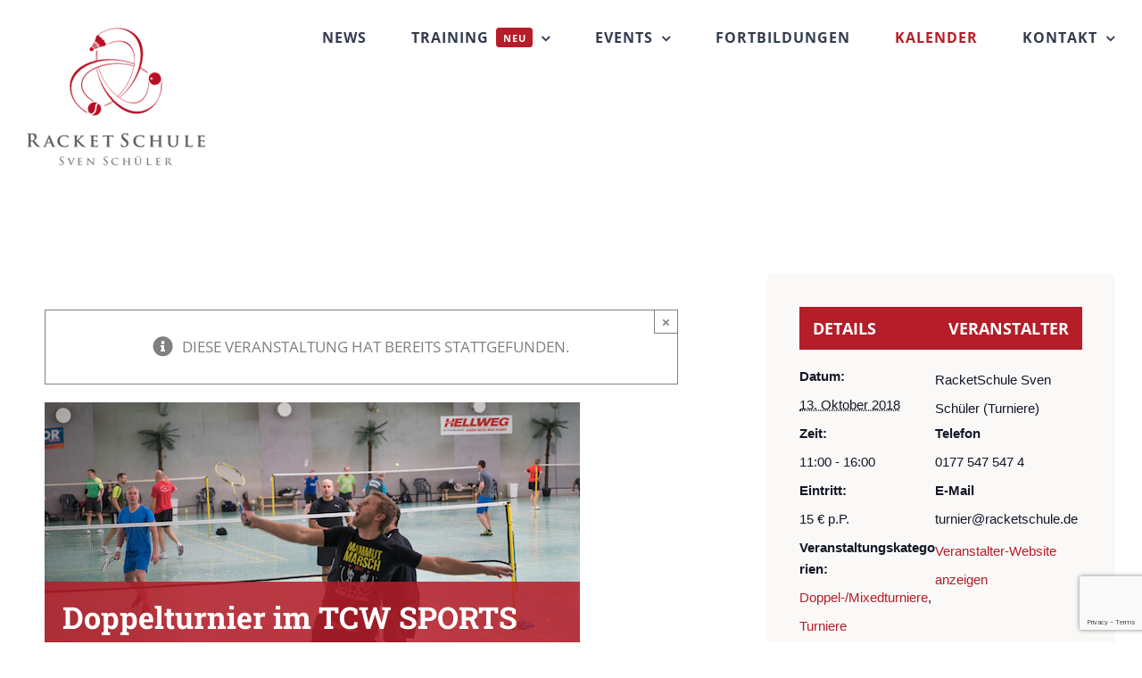

--- FILE ---
content_type: text/html; charset=utf-8
request_url: https://www.google.com/recaptcha/api2/anchor?ar=1&k=6Lddv4QUAAAAANx34eOozHGsSlVKo6wUpCtU2nuy&co=aHR0cHM6Ly9yYWNrZXRzY2h1bGUuZGU6NDQz&hl=en&v=PoyoqOPhxBO7pBk68S4YbpHZ&size=invisible&anchor-ms=20000&execute-ms=30000&cb=euxczhx7ae7j
body_size: 48831
content:
<!DOCTYPE HTML><html dir="ltr" lang="en"><head><meta http-equiv="Content-Type" content="text/html; charset=UTF-8">
<meta http-equiv="X-UA-Compatible" content="IE=edge">
<title>reCAPTCHA</title>
<style type="text/css">
/* cyrillic-ext */
@font-face {
  font-family: 'Roboto';
  font-style: normal;
  font-weight: 400;
  font-stretch: 100%;
  src: url(//fonts.gstatic.com/s/roboto/v48/KFO7CnqEu92Fr1ME7kSn66aGLdTylUAMa3GUBHMdazTgWw.woff2) format('woff2');
  unicode-range: U+0460-052F, U+1C80-1C8A, U+20B4, U+2DE0-2DFF, U+A640-A69F, U+FE2E-FE2F;
}
/* cyrillic */
@font-face {
  font-family: 'Roboto';
  font-style: normal;
  font-weight: 400;
  font-stretch: 100%;
  src: url(//fonts.gstatic.com/s/roboto/v48/KFO7CnqEu92Fr1ME7kSn66aGLdTylUAMa3iUBHMdazTgWw.woff2) format('woff2');
  unicode-range: U+0301, U+0400-045F, U+0490-0491, U+04B0-04B1, U+2116;
}
/* greek-ext */
@font-face {
  font-family: 'Roboto';
  font-style: normal;
  font-weight: 400;
  font-stretch: 100%;
  src: url(//fonts.gstatic.com/s/roboto/v48/KFO7CnqEu92Fr1ME7kSn66aGLdTylUAMa3CUBHMdazTgWw.woff2) format('woff2');
  unicode-range: U+1F00-1FFF;
}
/* greek */
@font-face {
  font-family: 'Roboto';
  font-style: normal;
  font-weight: 400;
  font-stretch: 100%;
  src: url(//fonts.gstatic.com/s/roboto/v48/KFO7CnqEu92Fr1ME7kSn66aGLdTylUAMa3-UBHMdazTgWw.woff2) format('woff2');
  unicode-range: U+0370-0377, U+037A-037F, U+0384-038A, U+038C, U+038E-03A1, U+03A3-03FF;
}
/* math */
@font-face {
  font-family: 'Roboto';
  font-style: normal;
  font-weight: 400;
  font-stretch: 100%;
  src: url(//fonts.gstatic.com/s/roboto/v48/KFO7CnqEu92Fr1ME7kSn66aGLdTylUAMawCUBHMdazTgWw.woff2) format('woff2');
  unicode-range: U+0302-0303, U+0305, U+0307-0308, U+0310, U+0312, U+0315, U+031A, U+0326-0327, U+032C, U+032F-0330, U+0332-0333, U+0338, U+033A, U+0346, U+034D, U+0391-03A1, U+03A3-03A9, U+03B1-03C9, U+03D1, U+03D5-03D6, U+03F0-03F1, U+03F4-03F5, U+2016-2017, U+2034-2038, U+203C, U+2040, U+2043, U+2047, U+2050, U+2057, U+205F, U+2070-2071, U+2074-208E, U+2090-209C, U+20D0-20DC, U+20E1, U+20E5-20EF, U+2100-2112, U+2114-2115, U+2117-2121, U+2123-214F, U+2190, U+2192, U+2194-21AE, U+21B0-21E5, U+21F1-21F2, U+21F4-2211, U+2213-2214, U+2216-22FF, U+2308-230B, U+2310, U+2319, U+231C-2321, U+2336-237A, U+237C, U+2395, U+239B-23B7, U+23D0, U+23DC-23E1, U+2474-2475, U+25AF, U+25B3, U+25B7, U+25BD, U+25C1, U+25CA, U+25CC, U+25FB, U+266D-266F, U+27C0-27FF, U+2900-2AFF, U+2B0E-2B11, U+2B30-2B4C, U+2BFE, U+3030, U+FF5B, U+FF5D, U+1D400-1D7FF, U+1EE00-1EEFF;
}
/* symbols */
@font-face {
  font-family: 'Roboto';
  font-style: normal;
  font-weight: 400;
  font-stretch: 100%;
  src: url(//fonts.gstatic.com/s/roboto/v48/KFO7CnqEu92Fr1ME7kSn66aGLdTylUAMaxKUBHMdazTgWw.woff2) format('woff2');
  unicode-range: U+0001-000C, U+000E-001F, U+007F-009F, U+20DD-20E0, U+20E2-20E4, U+2150-218F, U+2190, U+2192, U+2194-2199, U+21AF, U+21E6-21F0, U+21F3, U+2218-2219, U+2299, U+22C4-22C6, U+2300-243F, U+2440-244A, U+2460-24FF, U+25A0-27BF, U+2800-28FF, U+2921-2922, U+2981, U+29BF, U+29EB, U+2B00-2BFF, U+4DC0-4DFF, U+FFF9-FFFB, U+10140-1018E, U+10190-1019C, U+101A0, U+101D0-101FD, U+102E0-102FB, U+10E60-10E7E, U+1D2C0-1D2D3, U+1D2E0-1D37F, U+1F000-1F0FF, U+1F100-1F1AD, U+1F1E6-1F1FF, U+1F30D-1F30F, U+1F315, U+1F31C, U+1F31E, U+1F320-1F32C, U+1F336, U+1F378, U+1F37D, U+1F382, U+1F393-1F39F, U+1F3A7-1F3A8, U+1F3AC-1F3AF, U+1F3C2, U+1F3C4-1F3C6, U+1F3CA-1F3CE, U+1F3D4-1F3E0, U+1F3ED, U+1F3F1-1F3F3, U+1F3F5-1F3F7, U+1F408, U+1F415, U+1F41F, U+1F426, U+1F43F, U+1F441-1F442, U+1F444, U+1F446-1F449, U+1F44C-1F44E, U+1F453, U+1F46A, U+1F47D, U+1F4A3, U+1F4B0, U+1F4B3, U+1F4B9, U+1F4BB, U+1F4BF, U+1F4C8-1F4CB, U+1F4D6, U+1F4DA, U+1F4DF, U+1F4E3-1F4E6, U+1F4EA-1F4ED, U+1F4F7, U+1F4F9-1F4FB, U+1F4FD-1F4FE, U+1F503, U+1F507-1F50B, U+1F50D, U+1F512-1F513, U+1F53E-1F54A, U+1F54F-1F5FA, U+1F610, U+1F650-1F67F, U+1F687, U+1F68D, U+1F691, U+1F694, U+1F698, U+1F6AD, U+1F6B2, U+1F6B9-1F6BA, U+1F6BC, U+1F6C6-1F6CF, U+1F6D3-1F6D7, U+1F6E0-1F6EA, U+1F6F0-1F6F3, U+1F6F7-1F6FC, U+1F700-1F7FF, U+1F800-1F80B, U+1F810-1F847, U+1F850-1F859, U+1F860-1F887, U+1F890-1F8AD, U+1F8B0-1F8BB, U+1F8C0-1F8C1, U+1F900-1F90B, U+1F93B, U+1F946, U+1F984, U+1F996, U+1F9E9, U+1FA00-1FA6F, U+1FA70-1FA7C, U+1FA80-1FA89, U+1FA8F-1FAC6, U+1FACE-1FADC, U+1FADF-1FAE9, U+1FAF0-1FAF8, U+1FB00-1FBFF;
}
/* vietnamese */
@font-face {
  font-family: 'Roboto';
  font-style: normal;
  font-weight: 400;
  font-stretch: 100%;
  src: url(//fonts.gstatic.com/s/roboto/v48/KFO7CnqEu92Fr1ME7kSn66aGLdTylUAMa3OUBHMdazTgWw.woff2) format('woff2');
  unicode-range: U+0102-0103, U+0110-0111, U+0128-0129, U+0168-0169, U+01A0-01A1, U+01AF-01B0, U+0300-0301, U+0303-0304, U+0308-0309, U+0323, U+0329, U+1EA0-1EF9, U+20AB;
}
/* latin-ext */
@font-face {
  font-family: 'Roboto';
  font-style: normal;
  font-weight: 400;
  font-stretch: 100%;
  src: url(//fonts.gstatic.com/s/roboto/v48/KFO7CnqEu92Fr1ME7kSn66aGLdTylUAMa3KUBHMdazTgWw.woff2) format('woff2');
  unicode-range: U+0100-02BA, U+02BD-02C5, U+02C7-02CC, U+02CE-02D7, U+02DD-02FF, U+0304, U+0308, U+0329, U+1D00-1DBF, U+1E00-1E9F, U+1EF2-1EFF, U+2020, U+20A0-20AB, U+20AD-20C0, U+2113, U+2C60-2C7F, U+A720-A7FF;
}
/* latin */
@font-face {
  font-family: 'Roboto';
  font-style: normal;
  font-weight: 400;
  font-stretch: 100%;
  src: url(//fonts.gstatic.com/s/roboto/v48/KFO7CnqEu92Fr1ME7kSn66aGLdTylUAMa3yUBHMdazQ.woff2) format('woff2');
  unicode-range: U+0000-00FF, U+0131, U+0152-0153, U+02BB-02BC, U+02C6, U+02DA, U+02DC, U+0304, U+0308, U+0329, U+2000-206F, U+20AC, U+2122, U+2191, U+2193, U+2212, U+2215, U+FEFF, U+FFFD;
}
/* cyrillic-ext */
@font-face {
  font-family: 'Roboto';
  font-style: normal;
  font-weight: 500;
  font-stretch: 100%;
  src: url(//fonts.gstatic.com/s/roboto/v48/KFO7CnqEu92Fr1ME7kSn66aGLdTylUAMa3GUBHMdazTgWw.woff2) format('woff2');
  unicode-range: U+0460-052F, U+1C80-1C8A, U+20B4, U+2DE0-2DFF, U+A640-A69F, U+FE2E-FE2F;
}
/* cyrillic */
@font-face {
  font-family: 'Roboto';
  font-style: normal;
  font-weight: 500;
  font-stretch: 100%;
  src: url(//fonts.gstatic.com/s/roboto/v48/KFO7CnqEu92Fr1ME7kSn66aGLdTylUAMa3iUBHMdazTgWw.woff2) format('woff2');
  unicode-range: U+0301, U+0400-045F, U+0490-0491, U+04B0-04B1, U+2116;
}
/* greek-ext */
@font-face {
  font-family: 'Roboto';
  font-style: normal;
  font-weight: 500;
  font-stretch: 100%;
  src: url(//fonts.gstatic.com/s/roboto/v48/KFO7CnqEu92Fr1ME7kSn66aGLdTylUAMa3CUBHMdazTgWw.woff2) format('woff2');
  unicode-range: U+1F00-1FFF;
}
/* greek */
@font-face {
  font-family: 'Roboto';
  font-style: normal;
  font-weight: 500;
  font-stretch: 100%;
  src: url(//fonts.gstatic.com/s/roboto/v48/KFO7CnqEu92Fr1ME7kSn66aGLdTylUAMa3-UBHMdazTgWw.woff2) format('woff2');
  unicode-range: U+0370-0377, U+037A-037F, U+0384-038A, U+038C, U+038E-03A1, U+03A3-03FF;
}
/* math */
@font-face {
  font-family: 'Roboto';
  font-style: normal;
  font-weight: 500;
  font-stretch: 100%;
  src: url(//fonts.gstatic.com/s/roboto/v48/KFO7CnqEu92Fr1ME7kSn66aGLdTylUAMawCUBHMdazTgWw.woff2) format('woff2');
  unicode-range: U+0302-0303, U+0305, U+0307-0308, U+0310, U+0312, U+0315, U+031A, U+0326-0327, U+032C, U+032F-0330, U+0332-0333, U+0338, U+033A, U+0346, U+034D, U+0391-03A1, U+03A3-03A9, U+03B1-03C9, U+03D1, U+03D5-03D6, U+03F0-03F1, U+03F4-03F5, U+2016-2017, U+2034-2038, U+203C, U+2040, U+2043, U+2047, U+2050, U+2057, U+205F, U+2070-2071, U+2074-208E, U+2090-209C, U+20D0-20DC, U+20E1, U+20E5-20EF, U+2100-2112, U+2114-2115, U+2117-2121, U+2123-214F, U+2190, U+2192, U+2194-21AE, U+21B0-21E5, U+21F1-21F2, U+21F4-2211, U+2213-2214, U+2216-22FF, U+2308-230B, U+2310, U+2319, U+231C-2321, U+2336-237A, U+237C, U+2395, U+239B-23B7, U+23D0, U+23DC-23E1, U+2474-2475, U+25AF, U+25B3, U+25B7, U+25BD, U+25C1, U+25CA, U+25CC, U+25FB, U+266D-266F, U+27C0-27FF, U+2900-2AFF, U+2B0E-2B11, U+2B30-2B4C, U+2BFE, U+3030, U+FF5B, U+FF5D, U+1D400-1D7FF, U+1EE00-1EEFF;
}
/* symbols */
@font-face {
  font-family: 'Roboto';
  font-style: normal;
  font-weight: 500;
  font-stretch: 100%;
  src: url(//fonts.gstatic.com/s/roboto/v48/KFO7CnqEu92Fr1ME7kSn66aGLdTylUAMaxKUBHMdazTgWw.woff2) format('woff2');
  unicode-range: U+0001-000C, U+000E-001F, U+007F-009F, U+20DD-20E0, U+20E2-20E4, U+2150-218F, U+2190, U+2192, U+2194-2199, U+21AF, U+21E6-21F0, U+21F3, U+2218-2219, U+2299, U+22C4-22C6, U+2300-243F, U+2440-244A, U+2460-24FF, U+25A0-27BF, U+2800-28FF, U+2921-2922, U+2981, U+29BF, U+29EB, U+2B00-2BFF, U+4DC0-4DFF, U+FFF9-FFFB, U+10140-1018E, U+10190-1019C, U+101A0, U+101D0-101FD, U+102E0-102FB, U+10E60-10E7E, U+1D2C0-1D2D3, U+1D2E0-1D37F, U+1F000-1F0FF, U+1F100-1F1AD, U+1F1E6-1F1FF, U+1F30D-1F30F, U+1F315, U+1F31C, U+1F31E, U+1F320-1F32C, U+1F336, U+1F378, U+1F37D, U+1F382, U+1F393-1F39F, U+1F3A7-1F3A8, U+1F3AC-1F3AF, U+1F3C2, U+1F3C4-1F3C6, U+1F3CA-1F3CE, U+1F3D4-1F3E0, U+1F3ED, U+1F3F1-1F3F3, U+1F3F5-1F3F7, U+1F408, U+1F415, U+1F41F, U+1F426, U+1F43F, U+1F441-1F442, U+1F444, U+1F446-1F449, U+1F44C-1F44E, U+1F453, U+1F46A, U+1F47D, U+1F4A3, U+1F4B0, U+1F4B3, U+1F4B9, U+1F4BB, U+1F4BF, U+1F4C8-1F4CB, U+1F4D6, U+1F4DA, U+1F4DF, U+1F4E3-1F4E6, U+1F4EA-1F4ED, U+1F4F7, U+1F4F9-1F4FB, U+1F4FD-1F4FE, U+1F503, U+1F507-1F50B, U+1F50D, U+1F512-1F513, U+1F53E-1F54A, U+1F54F-1F5FA, U+1F610, U+1F650-1F67F, U+1F687, U+1F68D, U+1F691, U+1F694, U+1F698, U+1F6AD, U+1F6B2, U+1F6B9-1F6BA, U+1F6BC, U+1F6C6-1F6CF, U+1F6D3-1F6D7, U+1F6E0-1F6EA, U+1F6F0-1F6F3, U+1F6F7-1F6FC, U+1F700-1F7FF, U+1F800-1F80B, U+1F810-1F847, U+1F850-1F859, U+1F860-1F887, U+1F890-1F8AD, U+1F8B0-1F8BB, U+1F8C0-1F8C1, U+1F900-1F90B, U+1F93B, U+1F946, U+1F984, U+1F996, U+1F9E9, U+1FA00-1FA6F, U+1FA70-1FA7C, U+1FA80-1FA89, U+1FA8F-1FAC6, U+1FACE-1FADC, U+1FADF-1FAE9, U+1FAF0-1FAF8, U+1FB00-1FBFF;
}
/* vietnamese */
@font-face {
  font-family: 'Roboto';
  font-style: normal;
  font-weight: 500;
  font-stretch: 100%;
  src: url(//fonts.gstatic.com/s/roboto/v48/KFO7CnqEu92Fr1ME7kSn66aGLdTylUAMa3OUBHMdazTgWw.woff2) format('woff2');
  unicode-range: U+0102-0103, U+0110-0111, U+0128-0129, U+0168-0169, U+01A0-01A1, U+01AF-01B0, U+0300-0301, U+0303-0304, U+0308-0309, U+0323, U+0329, U+1EA0-1EF9, U+20AB;
}
/* latin-ext */
@font-face {
  font-family: 'Roboto';
  font-style: normal;
  font-weight: 500;
  font-stretch: 100%;
  src: url(//fonts.gstatic.com/s/roboto/v48/KFO7CnqEu92Fr1ME7kSn66aGLdTylUAMa3KUBHMdazTgWw.woff2) format('woff2');
  unicode-range: U+0100-02BA, U+02BD-02C5, U+02C7-02CC, U+02CE-02D7, U+02DD-02FF, U+0304, U+0308, U+0329, U+1D00-1DBF, U+1E00-1E9F, U+1EF2-1EFF, U+2020, U+20A0-20AB, U+20AD-20C0, U+2113, U+2C60-2C7F, U+A720-A7FF;
}
/* latin */
@font-face {
  font-family: 'Roboto';
  font-style: normal;
  font-weight: 500;
  font-stretch: 100%;
  src: url(//fonts.gstatic.com/s/roboto/v48/KFO7CnqEu92Fr1ME7kSn66aGLdTylUAMa3yUBHMdazQ.woff2) format('woff2');
  unicode-range: U+0000-00FF, U+0131, U+0152-0153, U+02BB-02BC, U+02C6, U+02DA, U+02DC, U+0304, U+0308, U+0329, U+2000-206F, U+20AC, U+2122, U+2191, U+2193, U+2212, U+2215, U+FEFF, U+FFFD;
}
/* cyrillic-ext */
@font-face {
  font-family: 'Roboto';
  font-style: normal;
  font-weight: 900;
  font-stretch: 100%;
  src: url(//fonts.gstatic.com/s/roboto/v48/KFO7CnqEu92Fr1ME7kSn66aGLdTylUAMa3GUBHMdazTgWw.woff2) format('woff2');
  unicode-range: U+0460-052F, U+1C80-1C8A, U+20B4, U+2DE0-2DFF, U+A640-A69F, U+FE2E-FE2F;
}
/* cyrillic */
@font-face {
  font-family: 'Roboto';
  font-style: normal;
  font-weight: 900;
  font-stretch: 100%;
  src: url(//fonts.gstatic.com/s/roboto/v48/KFO7CnqEu92Fr1ME7kSn66aGLdTylUAMa3iUBHMdazTgWw.woff2) format('woff2');
  unicode-range: U+0301, U+0400-045F, U+0490-0491, U+04B0-04B1, U+2116;
}
/* greek-ext */
@font-face {
  font-family: 'Roboto';
  font-style: normal;
  font-weight: 900;
  font-stretch: 100%;
  src: url(//fonts.gstatic.com/s/roboto/v48/KFO7CnqEu92Fr1ME7kSn66aGLdTylUAMa3CUBHMdazTgWw.woff2) format('woff2');
  unicode-range: U+1F00-1FFF;
}
/* greek */
@font-face {
  font-family: 'Roboto';
  font-style: normal;
  font-weight: 900;
  font-stretch: 100%;
  src: url(//fonts.gstatic.com/s/roboto/v48/KFO7CnqEu92Fr1ME7kSn66aGLdTylUAMa3-UBHMdazTgWw.woff2) format('woff2');
  unicode-range: U+0370-0377, U+037A-037F, U+0384-038A, U+038C, U+038E-03A1, U+03A3-03FF;
}
/* math */
@font-face {
  font-family: 'Roboto';
  font-style: normal;
  font-weight: 900;
  font-stretch: 100%;
  src: url(//fonts.gstatic.com/s/roboto/v48/KFO7CnqEu92Fr1ME7kSn66aGLdTylUAMawCUBHMdazTgWw.woff2) format('woff2');
  unicode-range: U+0302-0303, U+0305, U+0307-0308, U+0310, U+0312, U+0315, U+031A, U+0326-0327, U+032C, U+032F-0330, U+0332-0333, U+0338, U+033A, U+0346, U+034D, U+0391-03A1, U+03A3-03A9, U+03B1-03C9, U+03D1, U+03D5-03D6, U+03F0-03F1, U+03F4-03F5, U+2016-2017, U+2034-2038, U+203C, U+2040, U+2043, U+2047, U+2050, U+2057, U+205F, U+2070-2071, U+2074-208E, U+2090-209C, U+20D0-20DC, U+20E1, U+20E5-20EF, U+2100-2112, U+2114-2115, U+2117-2121, U+2123-214F, U+2190, U+2192, U+2194-21AE, U+21B0-21E5, U+21F1-21F2, U+21F4-2211, U+2213-2214, U+2216-22FF, U+2308-230B, U+2310, U+2319, U+231C-2321, U+2336-237A, U+237C, U+2395, U+239B-23B7, U+23D0, U+23DC-23E1, U+2474-2475, U+25AF, U+25B3, U+25B7, U+25BD, U+25C1, U+25CA, U+25CC, U+25FB, U+266D-266F, U+27C0-27FF, U+2900-2AFF, U+2B0E-2B11, U+2B30-2B4C, U+2BFE, U+3030, U+FF5B, U+FF5D, U+1D400-1D7FF, U+1EE00-1EEFF;
}
/* symbols */
@font-face {
  font-family: 'Roboto';
  font-style: normal;
  font-weight: 900;
  font-stretch: 100%;
  src: url(//fonts.gstatic.com/s/roboto/v48/KFO7CnqEu92Fr1ME7kSn66aGLdTylUAMaxKUBHMdazTgWw.woff2) format('woff2');
  unicode-range: U+0001-000C, U+000E-001F, U+007F-009F, U+20DD-20E0, U+20E2-20E4, U+2150-218F, U+2190, U+2192, U+2194-2199, U+21AF, U+21E6-21F0, U+21F3, U+2218-2219, U+2299, U+22C4-22C6, U+2300-243F, U+2440-244A, U+2460-24FF, U+25A0-27BF, U+2800-28FF, U+2921-2922, U+2981, U+29BF, U+29EB, U+2B00-2BFF, U+4DC0-4DFF, U+FFF9-FFFB, U+10140-1018E, U+10190-1019C, U+101A0, U+101D0-101FD, U+102E0-102FB, U+10E60-10E7E, U+1D2C0-1D2D3, U+1D2E0-1D37F, U+1F000-1F0FF, U+1F100-1F1AD, U+1F1E6-1F1FF, U+1F30D-1F30F, U+1F315, U+1F31C, U+1F31E, U+1F320-1F32C, U+1F336, U+1F378, U+1F37D, U+1F382, U+1F393-1F39F, U+1F3A7-1F3A8, U+1F3AC-1F3AF, U+1F3C2, U+1F3C4-1F3C6, U+1F3CA-1F3CE, U+1F3D4-1F3E0, U+1F3ED, U+1F3F1-1F3F3, U+1F3F5-1F3F7, U+1F408, U+1F415, U+1F41F, U+1F426, U+1F43F, U+1F441-1F442, U+1F444, U+1F446-1F449, U+1F44C-1F44E, U+1F453, U+1F46A, U+1F47D, U+1F4A3, U+1F4B0, U+1F4B3, U+1F4B9, U+1F4BB, U+1F4BF, U+1F4C8-1F4CB, U+1F4D6, U+1F4DA, U+1F4DF, U+1F4E3-1F4E6, U+1F4EA-1F4ED, U+1F4F7, U+1F4F9-1F4FB, U+1F4FD-1F4FE, U+1F503, U+1F507-1F50B, U+1F50D, U+1F512-1F513, U+1F53E-1F54A, U+1F54F-1F5FA, U+1F610, U+1F650-1F67F, U+1F687, U+1F68D, U+1F691, U+1F694, U+1F698, U+1F6AD, U+1F6B2, U+1F6B9-1F6BA, U+1F6BC, U+1F6C6-1F6CF, U+1F6D3-1F6D7, U+1F6E0-1F6EA, U+1F6F0-1F6F3, U+1F6F7-1F6FC, U+1F700-1F7FF, U+1F800-1F80B, U+1F810-1F847, U+1F850-1F859, U+1F860-1F887, U+1F890-1F8AD, U+1F8B0-1F8BB, U+1F8C0-1F8C1, U+1F900-1F90B, U+1F93B, U+1F946, U+1F984, U+1F996, U+1F9E9, U+1FA00-1FA6F, U+1FA70-1FA7C, U+1FA80-1FA89, U+1FA8F-1FAC6, U+1FACE-1FADC, U+1FADF-1FAE9, U+1FAF0-1FAF8, U+1FB00-1FBFF;
}
/* vietnamese */
@font-face {
  font-family: 'Roboto';
  font-style: normal;
  font-weight: 900;
  font-stretch: 100%;
  src: url(//fonts.gstatic.com/s/roboto/v48/KFO7CnqEu92Fr1ME7kSn66aGLdTylUAMa3OUBHMdazTgWw.woff2) format('woff2');
  unicode-range: U+0102-0103, U+0110-0111, U+0128-0129, U+0168-0169, U+01A0-01A1, U+01AF-01B0, U+0300-0301, U+0303-0304, U+0308-0309, U+0323, U+0329, U+1EA0-1EF9, U+20AB;
}
/* latin-ext */
@font-face {
  font-family: 'Roboto';
  font-style: normal;
  font-weight: 900;
  font-stretch: 100%;
  src: url(//fonts.gstatic.com/s/roboto/v48/KFO7CnqEu92Fr1ME7kSn66aGLdTylUAMa3KUBHMdazTgWw.woff2) format('woff2');
  unicode-range: U+0100-02BA, U+02BD-02C5, U+02C7-02CC, U+02CE-02D7, U+02DD-02FF, U+0304, U+0308, U+0329, U+1D00-1DBF, U+1E00-1E9F, U+1EF2-1EFF, U+2020, U+20A0-20AB, U+20AD-20C0, U+2113, U+2C60-2C7F, U+A720-A7FF;
}
/* latin */
@font-face {
  font-family: 'Roboto';
  font-style: normal;
  font-weight: 900;
  font-stretch: 100%;
  src: url(//fonts.gstatic.com/s/roboto/v48/KFO7CnqEu92Fr1ME7kSn66aGLdTylUAMa3yUBHMdazQ.woff2) format('woff2');
  unicode-range: U+0000-00FF, U+0131, U+0152-0153, U+02BB-02BC, U+02C6, U+02DA, U+02DC, U+0304, U+0308, U+0329, U+2000-206F, U+20AC, U+2122, U+2191, U+2193, U+2212, U+2215, U+FEFF, U+FFFD;
}

</style>
<link rel="stylesheet" type="text/css" href="https://www.gstatic.com/recaptcha/releases/PoyoqOPhxBO7pBk68S4YbpHZ/styles__ltr.css">
<script nonce="W2GgSzL9ZKkKcz3FuhahSw" type="text/javascript">window['__recaptcha_api'] = 'https://www.google.com/recaptcha/api2/';</script>
<script type="text/javascript" src="https://www.gstatic.com/recaptcha/releases/PoyoqOPhxBO7pBk68S4YbpHZ/recaptcha__en.js" nonce="W2GgSzL9ZKkKcz3FuhahSw">
      
    </script></head>
<body><div id="rc-anchor-alert" class="rc-anchor-alert"></div>
<input type="hidden" id="recaptcha-token" value="[base64]">
<script type="text/javascript" nonce="W2GgSzL9ZKkKcz3FuhahSw">
      recaptcha.anchor.Main.init("[\x22ainput\x22,[\x22bgdata\x22,\x22\x22,\[base64]/[base64]/[base64]/[base64]/cjw8ejpyPj4+eil9Y2F0Y2gobCl7dGhyb3cgbDt9fSxIPWZ1bmN0aW9uKHcsdCx6KXtpZih3PT0xOTR8fHc9PTIwOCl0LnZbd10/dC52W3ddLmNvbmNhdCh6KTp0LnZbd109b2Yoeix0KTtlbHNle2lmKHQuYkImJnchPTMxNylyZXR1cm47dz09NjZ8fHc9PTEyMnx8dz09NDcwfHx3PT00NHx8dz09NDE2fHx3PT0zOTd8fHc9PTQyMXx8dz09Njh8fHc9PTcwfHx3PT0xODQ/[base64]/[base64]/[base64]/bmV3IGRbVl0oSlswXSk6cD09Mj9uZXcgZFtWXShKWzBdLEpbMV0pOnA9PTM/bmV3IGRbVl0oSlswXSxKWzFdLEpbMl0pOnA9PTQ/[base64]/[base64]/[base64]/[base64]\x22,\[base64]\\u003d\x22,\x22w4QCw5wNwoBzwpYofEZSAEBDTsKvw4HDqsKtc3fClH7ChcOEw59swrHCsMKXNRHCn25Pc8O4I8OYCD3DiDojGcO9MhrCjHPDp1wiwpJ6cHLDlTNow4wNWinDkmrDtcKedS7DoFzDhETDmcONFlIQHkgBwrREwrA1wq9zUQ1Dw6nClcK3w6PDljI/[base64]/DrcKSUsOnwq1SDsO5w5AXMUTCkWNyw7tuw48tw6gSwovCqsOGGl3CpVbDpg3CpQHDhcKbwoLCrMOSWsOYRsO6eF5cw5Zyw5bCgXPDgsOJM8OQw7lew7PDvBxhByrDlDvClQ9ywqDDuh8kDzvDgcKAXiNLw5xZdcKHBHvCiipqJ8Ohw4FPw4bDs8Kndh/Dn8Krwox5P8ODTF7DgiYCwpBnw4pBBUsswqrDkMO1w7ggDGlhDjHCrsK6NcK7fsOtw7ZlDDcfwoInw5zCjksMw4DDs8K2EsO8EcKGFcK9XFDCu1ByU0LDmMK0wr1INsO/w6DDlcK/cH3CrxzDl8OKMcKzwpAFwqPChsODwo/DlcKRZcORw4zClXEXd8O7wp/Ck8O2GE/DnHcnA8OKFGx0w4DDr8O0Q1LDnV45X8OAwrNtbHR9ZAjDtcKAw7FVc8OZMXPCixrDpcKdw45pwpIgwpDDoUrDpW0dwqfCusK+wqRXAsKHacO1ESPCksKFMFktwqdGBH4jQnfCv8KlwqUsQExUM8KQwrXCgG7DvsKew61Aw61YwqTDu8KmHkkQWcOzKCvCii/DksOow6hGOlvCiMKDR2PDjMKxw640w7ttwothBG3DvsOvDsKNV8KfRW5XworDvkh3CQXCgVxaOMK+AzBewpHCosKLJXfDg8K+KcKbw4nChsOGKcOzwpoEwpXDu8KOF8OSw5rCtMKCXMKxA17CjjHCvBQgW8Kww6/[base64]/[base64]/Dp8O5w6QffVfCnsKcSMONY8OLM8KBw4xTKEsTw4Bqw4bDonnDkMKsWsKow4rDmcK8w5/Dtw5VV2haw6FjCcKSw44EIArDmxXCg8O6w7HDh8KVw6HCmcKBMXPDh8Kswp3CuXjCh8OuLVrCn8OCwoHDoFzCsRAnwqoxw6PDh8OzbVZpBX/[base64]/Dr2HCuEzDhMKsL8OnV2x9UXQ8wqLCpQthw6DDl8OTeMO0w7XDvFV6w5dWdsOnwqcAJRF4LjXCqVjCpUMpbMO9w6pmY8O5wp0ifgvCkHElw4LDvcKEBMODSsKNI8OqwrDCv8KPw51NwqZ2a8OaTGzDqBBxw7XDmRnDlCEww4EJAsO7wrFYwqfDssOpwrx/[base64]/w5UFw7kxw7cLQwbCgjXCgMKcw6dhwpk4NUQnw4g+AsOtUMOrS8O1wqA/w5LDpHIOwo3Dr8OyXwbClMO1w6JowrjDjcOmIcO0A2nCjiTCgTnCk0fDqkPDnWMVwr9iwrnCpsOpw4E/w7Y/O8OlVGl6w4DDssOrw7fDiERzw6wnw63CqcOgw41RaAXCssKJT8Ovw5E4w6DCtsKmCMKob3t6w4MiI1M1w4/DvEfCpSvCgsKqw7MJJmbCtcKjKcO6wp1jN2bDs8OtF8Klw6bClMO/csKGND0hC8OmNzEQwp/[base64]/DpcO0a14nNcO2JsK+NU0BFhJ/[base64]/DiMO0FhcvDcOnEgAEwrYnc0cpLww/Y1gDOsK/FMOAQMOqWQ/CvDbDvlBOwqkATCwkwqvDhsKUw5DDlcKQcXbDqChBwrBkw5lEeMKsbXXDsHsGasO5JsKcwq7Dv8KDdHxBJsOtKXx/w5/CknszfUxWfkJqZElqdMK+bMOXwqMGKsKTC8OBH8KrH8OWEsO7FsKKGMO3w5ICwr4JaMOpwpkeZQVDP1x6YMKDQT4UUGtFw5/DnMO5wpc7w5Zcwp9twoJfGVRkYXzCl8OEw4AnH2/DtMOBSMKDw6vDo8OrBMKQQgfDjmXChz4jwqvCvMKEbhfDlcO2XMKwwrgKw4XDshk2wrkKJmURwq/DrmzDscOpNMOew6nDs8ONwpfCjDvDiMKDbsOcwpEbwonDjMKpw7jCm8KAbcKPGUl0VcOzDQrDpgrDlcKgM8KUwpnDpMOhJycawpvDmsOnwoEsw5vCvTXDu8Oxw4vDsMOCw7zCi8Oqw5woOSlfeC/[base64]/[base64]/DnBvCg8KyIxTCqmnDhMOKMMO1ACUfw4Yow6dSK0PCih5AwqwVw6MzIkkSfMOJEsORbMK/HcOzwrJVwo7CgMOUV1DClXNgwrAnMcKNw7bDoF9jaU/DvTzDhl1Nw6fCihYnbMOXP2XCtG7CqB9fbyzDl8O9w41EesKrDMKMwrdUwpg4wqA4LUV+wqLDjcK9wqHCimtAwq7Dmk4VFEBXDcOuwqDCjkvCrhkywp3CrjUaSR4KBcOkU1/CuMKGwrnDs8KIelPDnAh3PsK7wqoJfSnCmcKCwpx/DW8tO8OewpvDljTDo8Kpw6VRa0bCkEx1wrALwoBoXcOwLRHDqkTDucOnwqNnw6VWHk7DjsKBfEjDncO9w6LCjsKKZTInK8K2wqzDlEImam4Vw5YUHU/Dh3/CngFQScO4w5s5w7rCql3DkELCpR3DpFXCngvDtsKhS8K8WiUSw6A9BCpBw4c3w6oPDcOXEhAvdAQ4BTUCwrPCnXXDsSHCnsOFwqAiwqQ9w7nDpcKHw4ZrFMOAwprDh8KUJyrCjE7DisK2wpgQwqwSw70TVT/[base64]/ClcKPGcKBaMO0S1vDr8KTAsKWw5zCg8OaBcOXwp3CuwTDvzXDgQXDtigdeMKrP8ORKTjDk8KrfkFBw6zDvz3CnEUxwobDrsKww4Alwq/ClMO1CcKYHMK+KMOUwpsEJyzCiSpfciXCvsOhVCczLcKmwqgvwqMQScOZw7pHw7RRwrp9BcO8JMKAw7JnUA1Iw7tFwqTCmsOAS8OWbSPClMOLw6R8w7zCjsKSVsOOw5HDg8Oewpksw5LClsO7PGnDpmJpwoPDqMOAPU5/bsOIKWbDncKvwqB0wrrDqsOxwpBIwrTDm39Iw4phwrolw6ktXyXCi0HCvX3ClnzCvcODYEzDrRJHfMKVDyXCkMOEw5skIxxgImRYPcO6w4/Cs8OlAEfDqSYZMX0GdkHCsiMJfQ4gByVRTcKGEmvDqMOlAMKAwrfDmcK+QTg7VwvDk8KbJMKGwqjDm0/Cph7DiMO/[base64]/ConFOw4xVwr3CsMOrwqAkHkDCqkLCuyIJwprDlRU5w6fDpkJqwpTDjGZmw4/CoRQpwqoFw7c+wrsZw7l3w6p7DcK3wrXCsWnCrsKnJcKSWcOFwqrCtS1rXw4uXsOCw6vCgcOTIMK+wrhkwq5FKwEawpvCnEFDw6rCkANnw5TClUdNw6YYw7LDhCEtwogLw4TCnMKHNFTDpxoVQcObScKzwqHCisOKdCtdNcOYw7zChX7Cl8Kqw7/DnsOdVcKKTj0ETw4Rw6DCnyhgw5HDjMKbwqZBwq8Pwr3CiSPCgcKSYcKrwqkpajwCVMO8woYhw73CgcOwwqJrBsK3NMOzbm/Dt8KUw5TDlA3CscK9YMO3YMO0Dl1vXBAQwox+w59Nw4/DlS/CtQkEIcOeRxbDpVYje8Owwr7Ckmx8w7TCrEJrGFDCombDiTx+w5d+MMOsYTRuw6sUEhtEwoTCuFbDucO/w5lJAMOtGcOTPMKiw7t5K8Krw7HDqMK6e8Odw7XCoMOwSE/[base64]/CqGTCjmHDm8O/w5UiY8K3eMKlIH3CnAIxw47CksOZwqNbw4PDrcKIwoLDklQRDcOgwq3Ck8Oyw71qVcOBe1fDlcOQdhzCiMOVU8KQBEBicVVmw7wGVGVcHMODY8Kuw7vCqsKAwoIKQcOKTMK+FA9CK8KVw7LDmlXDiETCo3fCtylxGMKVW8Opw59Zw6AewrJoYijCmcKmbj/DgsKvKMO6w41JwrpOBMKKw73Co8ORworDnCrDj8KVw4fCksK2aT/CrXUzVMOCwqrDlcKXwrBMDEIbEATCnwtLwqHCrEApw7TCpMOPwqTDocOOwpfDuRTDqMOWw6TCuWnCtWTDk8KGJD1GwqlSTmvChMOZw4jCq3nDvVvDo8O4Gw5fw78Rw5IrWh0Md3J6cyV/BMKuBcONCcKiwo7CnBLCnMOXwqN7bAFrAF7Cky8pw6LCrsK3wqvCk19GwqfCqgVTw4zDnCB3w4w8acKdw7F9JsKEwqs0QgQIw4TDvjV3Bm8NSsKfw7IdeAQ2OsKyTy3DuMKdM1bCisKvPsKYeX/DhMKKw6ImGsKew5p7woXDtXl4w6DCviTDqUHCmsOZw6/CiylVBcO7w4csVx7Ck8KYJUEXw6wWDcOgZR1qEcOfwodGB8Kww5nDiwzCt8KwwoN3wr9GPcKDw4YARC4jZ0MCw7keRlTDmiEbwo7DnsKlfUoUQcKFLMKLDQJ1wq/CvFN8UzZvAMKAwo7DuApuwoJ1w6EhOBTDknDCkcKHLMOkwrzDscOEwpXDucO0NxPCmsOsUTjCrcOxwrEGwqDDjcK+w5hcFsOrwqVgwpgqwp/[base64]/Cpl5Vw67CtMKewrTDvMK6wpHDmErCjgpVw5LDlyHCvsKXAGo0w7vDjcKXC1bCucKNw5szBW7Cu33CmcO7wr/CvSkNwpXCsBLCmMOnw7Ugwr4BwqzDoy1QRcK8w5jDujt+DcOxe8K0eRPDisKkRzLCjMKtw4A7wpsuHB7CmMK/wqIZVsKxwqh7OMOWdcORb8ObJzcBw6ExwoQZwofDiVXCqiLCtMOlwr3Cl8KTDMKNw6HClB/DusO8f8O8QVQmFCY/KcKfwpnCigEHw6LCpAbChSHCuS96wpHDlMKaw6FOM3Ygw4vDilzDk8KRP2cww7BhesKRw6YFwrdxw4DDtH7Dj1Nsw5w8wrhMw67DgcOUwrfClMKrw4IcHcKBw4bCoCbDpMOvWVbCu2vCvcOoHgHCsMK5T1HCucOZwpIfMSIrwo/DqWENTsOhccOtwpvCmRvCp8K5HcOCwpDDmBVXCQzChSPDqsKZw7NyworChMOmwpLDiyHDhsKuw7HCmzYVwoTClArDvcKJLC89PhvDtcOWQnrDksKnwrtzw7nCmHRXw6R6w5DDjwnCtMKpwr/[base64]/Dm0DDvG7CusO2XWgfwpfCmCDDkA3Dj8KWw6zCq8K6wqowwrsHNmHDiEVCwqXCpMKtM8OTwrfCvMKhw6RTWsOmQ8KiwpJlwpgjVR10WkzDtsO1w7HDk1fCjkLDnEnDlygMQUMWSyXCs8K5SWk+w4/[base64]/Cim0bw4AAwplvwo7Dlyh2wrfCgBMXLcKCwr5wwo3Ch8OAwp4Iw5J/JcO3XxfDj3Z6YsKmKBt5wpnCpcOAPsOZPUpywqt2fsOPMcK2w6x6w7bCmcOYTzNAw4o2wrvCgFDCg8OeLcOtCjHDnMO1wplbw6YSw7PDpl3Dg05UwoYaKhDCjzkUO8OFwrXDvE0Uw7DCl8OVW0Mow5vDqcO/w57CpMODUwALwp4IwoTCsh0/VzbDqx7Cu8OvwqfCsx1ePMKCAMO8wp3DjHLChHHCpsKwBVEEw7M+CmDDmMOTdsOEw67Di2bCvMKnw6AEaVp4w6jChcO9w7MTw7rDo03DqgLDtWFqw4fDgcKAw7HDisK8w4jChQ8Kw4kTWMKZNkTCsjvDgmRcwp8mCEsaB8KIwrwUCxEDcHXCky/Cm8K6H8KsaEfCljZuw6F6w47CtXdhw6QKXzXCjcK3wq1Ww4fDvMO8OHxAwq3DvMKiwq17KMOhw6R7w5XDp8OTw6oQw5tXw4XCtcOQcRjDvDXCn8ObS1Z7wqRPKErDssKZLsKnwpQhw5Rcwr7DksK8w5NGwofCicOYw6XCrUB9QSnCnsKWwrnDiBR/wpxZwpTCkh1Ywq/CuhDDjsK3w65bw73Cr8OzwqMgVcOoJMObwqHDiMKywodreDoewolZwqHCjg7CknopRSIWElbCqMKVc8KZwqdHI8OiecK/cRlkdcKjLjFBwr57w50CTcKaV8OjwozDvSbCpS8MMsKAwp/[base64]/w6Bxw4DDhsKxHU3DhBQ4wo9pMHJ1wr3DtyvCr8OFOlY1wpMqD37DvcOcwprCmsONw7PCkcKCwpTDkyNPwpnCiV7Cs8Kiw5I/HDzDhsOGw4DCvMK1wqwYwpLDiTF1DGbDtkjCrEB8MWbDjD5cwq/Cgx0iJcOJOWNVVMKJwqrDiMOgw4jCn3JuW8OhEMKUHsKHw79wDMODMMKXwofDvXzChcOqwpRwwpvCoxANKEXDlMOZw4NcRW8lw6Zuw5E6QsKLw7/CnEoVw5gIaVHDhMKww5ASw7/DhMKFa8KZaRBaMAl2f8O+wqHCs8OvRx5mwrwZw6rDnsKxw4ghw5nCqzggw4vDqiLCrVLDqsKRwp0QwpfCr8OtwokWw73DvcOPw5vDmcOUacKoMiDDqhcwwonDg8ODwq1Mw6bCmsOuw6R/NAbDjcOKw4MXwoV2wrDCmC5nwrocwpTCjR1AwrYLI2zCi8KCw5pOGy0UwqHCoMKkDlx1asKFw4k7wpxEfS5Ra8OTwotZJ2ZCTTcGwpNGRMOOw4xfwpEUw7/[base64]/VyvDpXgzKGs1w5wpw4tHwqjCq13Dun8TKT3DmsObe0/Ci2nDicOqCRfCu8OAw7fCucKKC2tXEldcIcKtw4wgGDPCo35fw6vDp1oSw6ccwoHCqsOUJsOmwovDh8KGAXvCpsOWBsKowpdPwoTDvMKAPknDhUMcw6bDrWRcScK7YUF3wozCv8Oyw4jClsKKPnfDoh8GK8OrLcOqcMO+w65DHy/DmMOiw73DrcOIw4TClMKDw4k5EMKowp3DnMOcQCfCg8OQccO9w6RWwqPCnMKpw7dyF8OHUMKhwooOwrbCgcO4ZX/DjMK7w5PDi04swoQ0esKywqFPXXLDgMKWK116w5XCuXplwq/DtHTCqhPDrjbDqCYwwovDpMKfwp3CmsKDwr8IbcO1f8KXbcKZDgvCgMK2NWBBwqHDgiBBwqUfLQ0RJQgowqbClMO8wpTDkcKZwokJw7A7Y24xwqNqWzLCjcOMw7DDn8KSwr3DkCzDqGYWwofDoMOgXMOzdBXDiXvDnkPCi8K/[base64]/CsMKUMsKbWCgOeU/DuMKEw74Ib8OOw6rCkj/Cr8OFw4XClsKPw63DtcKmwrPCq8K5w5A3w5N1wobClcKveVzDksOAMzxawpcXHxY7w77DuX7Cv2bDr8Ktw6IdSinCsQFlw63ClQbDmsKWacKAXMK0eDDCj8K/UWjDjHQeYcKIfsOlw5UEw4NyEC52wpBkwq5tY8OyHcKFwol/UMOVw7nCv8KFASpCw6xFw6nDsmlfw7fDt8KmNT7DncKgw6wVEcOKIsKSwqPDi8OaAMOrRwhUwo8qCsOLZMOww7bDlwonwqhMBx5pw7XDq8K/[base64]/DiQzDkULDhMOhw7pYw4fDnsO+w793MTfCrQrDuwNhw7I+dHnCslDCpcKnw6xSAn4BwpLCtsKPw6nCrsKHDAkjw4BPwqNsBTN0fsKAcDrCrMOpwrXCm8Kfwp/DkcKfwrDDpjPCmMOoSTXCoy1KOkFLw7zClsKBcsOcW8K0LmLDtcOVw7onfcKNYE5OUcK7b8K4UQHCmDPDk8ONwpfDpsOwUsOCwovDn8K0w6nDkW02w6AFw6sROkAbfANfwrDDiHrCvXfCihHDkWjDhE/[base64]/[base64]/CksKVXcO+w5hwwqDCu8Kbw6/CnkxLwqzCg8KSOsKMwqzCrcKXJVTCl3jDnMK7wrzCoMOPaMKIGSbCj8O+wrDDpjrDhsO5bA7DpsKwaGwQw5QYw4rDom/DsWvDsMKyw7UeHX7DtVDDr8KGXcO5VsOhEMOrPwvDoWMxwpdxYsKfAzImIQFpw47Cj8K9H2rDj8K8w4DDkcONU0I7Ri/Cs8OHbsOkcQUsBUdMwrnChwl0w7bDhsOZCxcFw5XCtcKqw743w7sfwpjCvGw0wrAfNWlAw5bDgsOaw5bCjXbChghnfcOmFsOlwrPDgMOVw5MVHGVfbC4Ta8O/[base64]/DqlULN8OPwrLDmsKnwql2w6fCuBd8HxBSKsOiBMKgw6Q3wrNBbMK+Tk9wwp3CrGzCtU7CtMKnwrTCpMK6w5hbw5FRFsOhw7fCssKdWXvClyxQwo/[base64]/ccK8wpvDqcOYw69mw63CkHouPXbCssK3w77Dpy3DtMKcw4ECbsOOAMOqQsKkw7o0w4vDjFjCq1zCgFTCnjXDvwTCpcKlwo5YwqfCoMOgwqUUwoRjwr5swpMTw4PCk8K6WErCvQDDgh/DnMOpIcK/HsOHUcOIMsODG8KHMDVLQxLCkcKaEMOEwrYEMBwNJsOPwrtfHcOdYcO/KcK4wpXDgsOVwpE3VsONESTCjz/Du07CtzrCrFZwwrYPRCsPeMK8w6DDj0DDnTArw4zCqFvDmsKzbsKFwotfwoHDq8KxwpcUwoLCvsKtw49Sw7Rrwo3DsMOww7fChCHCnTzDmMOhLAbDj8KzVcKzw7LDoHzDoMObwpFbIcO/[base64]/DixVpRMOCwrnCrz0se8ODwrlgMsKBRBbCk8KoBMKFdsOjPQbCqMOWFcOCJyUueWrDhMKLBMKZwopUU2Zuw6sAWMK4wr/DoMOoOMKmwolTcXTDiGPCsW55JcKMLsOKw6vDjifDo8KKCMKAJ3jCucO9FEgPQBTDnirDkMOAw6HDq2zDtxJjw55WSQFnKnNpUMKTwpnCpzPClBXCqcOBw7kNw51BwrY2OMO4RcOYwrh4CxpKeg7DkFIXSsOXwo57wp/[base64]/DmMOhKcKhw45mw7hew6cTwoTDhH5HLxhVBA0pGUfCvsKwdQs2Mw7Dj2DDiz7DrcOWP1tRHU8nScKywq3DoEZxFh4Cw4zCncOGEsO0w7osTsOUJEQ5aFbCrsKOGTjDjxdlScK6w5fDjcKxVMKuIcOSIyHDi8OWwr/DvBnDsHhNUcK/[base64]/DisKNw5xlw7DCnxpnwrUYwqwvX3jCvsK8PsOaw7DDhcKxZ8OgQcOiERt+DDJlAAFqwrHCvzbCjmAtJCnDl8KiGWPDqcKFfkfCkw8uYsKQV0/DrcKIwrnDvWQ/e8KyR8OWwoUJwofCksOZJBUjwr/Cp8KowqVwcmHCn8KGw6hhw7PCncOJIsOGfgB2woPDpsOJw7Ngw4XChnfDqgI5ZsKpwrInNEkMJcKnB8O6wojDksKfw4PDpMKww65rw4bCpMO5H8OgL8OLcD7Cl8OBwqVewpEXwpUQaSfDoC7Ctg8rJ8OsDSvCm8KSBcOEWy3CmcKeFMKjfgfDpsKmXF3DgQ3DtsK/MsKUOhnDosK0XHEoUHtTTMOoBHgnw5pvAsO5w7NEw5zCv3kSwq/[base64]/Cj8KNBzAQQRLDuQtPw7tIw6TDo8K2UcOeWcKLw4gLw6ARL3h2MDDDsMOLwqvDpMKCeWBOV8OeQ3xRw550EChmCcOCH8OCIFXDtTjCjiE7woDDo0/[base64]/DtWNRwpjDisO3XWzDsxRuLBDCtMOtZMKXw6XDt8OZwpMzG3TDpMO6w67Cu8KGdcKQAVTDqHNmw4dCwonCkcKNwq7Cp8KPR8KQw6dxwrIBwqXCocO2SW9DYnN1wqZ1wowDwpDCqsKKw4PCkl3DvHfCsMKnViHChcKuZMOIecKtS8KYeTnDl8OdwpAjwrTCv3MtNy/[base64]/[base64]/woQYwpY8wrDDjwnDicOgwowXeMKUSsOjb8OKH8OqXsKHO8KjGcKfw7YYw4hlw4IVwptZWMKMcWzCmMKnRxIQQhkJIsODfMKQAMOrwrd7X2DCnEnCsUHDt8OYw5lCbT3DnsKCwpzCnsOkwpXCl8OTw5lzcMKmIDYqwp/[base64]/ChcONw6VFwo3Dv8OlwqvDnF41wrUAw4rDgQfCsF/DolnDsX7Co8Kow5nDr8OLY1Jhwqw5wofDpUzCkMKIwo3Dixd8GF7CpsOMFncfLsKaYkA+wp7DoxnCv8KZFnvCjcOJB8Oww5DCvsOPw4nDkcK+wpbDmnBiw7h9G8KPw5wdwop7wprDoxzDjsOcLCPCq8OBbmPDgMOTdWN/FcOQeMKjwpfDv8Oww7TDgFs/DU/Ds8KEwpVhwonDukTCvsO0w4fDusOowqMaw5PDjMKzQQnDuQhYDRXDggJGw5Z7Z2rCoC7Cr8O0TQfDlsK/w5EHDyhjFcO1CMOKwo/Dk8KNw7DCiFMHFX/ChsOaeMOcwqZbPWXDmcKawrHDtQAwXRDDh8OGR8KjwqnCkzJiwoNDwoPCpcOsdMO2w4nCmFDCjw9fw57DgTRjwpbDncKtwpXCtMK3YsO1wrbCglbCg3zCmUlcw6nDijDCncKIBl4sQsO9wprDtgF/HTHChMOhHsK8worDgAzDnMOvMcKeL0RXY8O1fMOSRTcQbsOcdcKQwrXDgsKow5TDugZow51fw6vDnMOQe8KKScKZO8O4NcOcI8K7w5PDtUzCjE3Dli1CL8Kkwp/CrcOgwqDCv8OgTcODwoXDoGg6KjzCkybDgwR0AsKPwoXDqQHDgUMfGcOAwqRnwrBIXTjCoEhqdMKQwpvDmcOnw4FARcKyB8K9w5F9woQlwozDh8KOwohdQU3Co8KGwpIPwpkUA8OheMKaw5vDiSceQMOPL8Ktw7TDhMO/SgRgw5HDsAXDpivCsTxuFAkAMxrDjcOSKhMrwqHDsEbCiUTCucKhwojDvcOydXXCtATCmiB/fyjDunLCv0XCucKzLTnDg8KGw5zCoWAow4Nyw4bCrDbDhsKuBMOXwo/DnMO3wqjCqAdDw53Dpitcw7HChMO4wrLCsG1two3CrV7Ch8OxDMO5wrrCgG5GwqBVSznCgMOfwo1fwolgRjZkw77DjBhdwq5FwqPDkSYRYAhTw7MzwpfCsEFLw65tw5/CrQvDg8OdBMO9w7PDksKOZsO9w64UWMKNwr0Swok7w7jDlsOZVVkCwozCt8OdwqoUw6rCkCvDnMKmGD3DphZvwqbDlsK/w7NDw4RbZMKGaQ12JWB2JMKCAcKCwrNgTx/CksO8QVzCpcOEwonDrMOqw5MFUcKnKcOIOMO/dG8Dw5g3CX/CjMKTw5orw5QZfyBOwrnDnzrDmMOcw49UwrRoCMOsEsKnwogZw5cYwoHDujDDpsKyEQNEwp/DjjjChGDCpl/[base64]/[base64]/DmzNawp1YwpR3w5RtOMKkw43CsmbDvsO6woTDs8OBw7JhDMO/[base64]/w5NUw4bCkBXCo8OxYCnCoA9Ww7TDr8Ogw7N1EQDDpcKsw55fw41ZQT/Cn0x0w4vCmXRcwps8w5nDox7DpMK2IEUjwqgfwqM0X8Opw6taw47DuMKBDhIQUEUEXTMKA3bDhsOOJGNKw5LDkMKRw6LDnMO1w7BHw5PCmcOHw4DDtcOfNWJZw5doGMOLw7/DiizDn8O/[base64]/w6Aswp9kIgxKBgjDlMOWw7ZSLMOue1hJGsKLQU55wqwzw4jDhkVlelXCkwXDmcK+YcKjwofCgydeb8Oyw58OVsKuWXvDolgTIkJQI2fCgsOuw7fDmcKgwrnDisOHAsKadg45w5jCny9hw4g1ZsKVRy7Cs8Kqwq/[base64]/DuA5KD0DCsMOawrnDtMKbwqrCvWsWw7bCgMKawoM2GsO6QcObw7waw5BZw4TDq8OOw7kGPFtgd8KuVT4+w4tbwr9RWQlRTxDCkH7Ci8KtwqMnEiAIwr/[base64]/[base64]/DrBRpXGXDjE5iw5cCdsODwoY0TsOFwqIEw6wHGsK8IsKow7rDu8OSwp8MJXPDv1/CijcwaEB/w6IVwpDDqcK5w5U0L8O0w4bCsRnCjSrClWvCncK0w5xrw5rDr8KcdMOdWsOKw60fw7FgEyvCqsKkwrnDjMOVSFfDr8KEw6rCtmhFwrI+w7UMwoJJMWUUwpjDr8K2CH9kw5wMUAVeJ8OTd8O0wqw1dm3Du8OBS3nCvjkzI8O7EnHClsOgBsKQVjl/W0/DtcKKSnpDw7LCuwvCiMO/eQTDvMKDL11yw5F/wp4Ew5dRw5A0YsOGfxzCi8KzIcKfdnNjw4zCiA3ClsK+wo1Rw5cWesOiw6tpw45pwqTDo8OYwqw0Hlhww7fDj8KNJMKUfyzCjzJPwqTCssKpw6w/Ezp3wp/DhMKtfTR2wrHDucOjc8Olw6HDt1lhJk7CucO4LMK5w6/Do3vDl8Ozw6zDisOFZEUiY8KYwpN1wp/CiMK/w7zCgG3DlMOwwrYidcODw7FQNcKxwqheKcKCEsKFw55fNsK6OMOZwq3DjHoiw4p2wo01wqBdGcO9wopaw6ECwrVmwrnCtMO4wrBYCnfCm8KQw4MrT8Kpw54DwpUjw7LCr0HChW9CwqnDvsOyw4hCw4MFFcKybMKUw4/CuyXCr1zDs3XDocK6dMO3bsOHE8KeMcKTw5dUworDusKUw4TDvsO4woDDqsKOVzg1wrtcW8OcEzzCgsKzYgnDsGMgCMKyFcKYbcKsw61iw5wnw69yw5hpP3MAQzXCl1s+woLDvsKCUiXDmyTDosOZwokgwrnCgUvDu8KGPcOFJzs2XcO/acKrbmPDnVLCs018ZcKOw4zDp8KPwo7DglHDisOnwpTDilnCsRxhw5UFw54NwoJEw7TDucKmw4DDmMOZwr5/[base64]/ecKoRMKHJzvDjn3CgcKnw58YVjPDsEhLwoLCoMKrwrLDpMKLw7nDmcOsw6gOw5/[base64]/CjsKNwrTCpxIEwrjCug9hw588JsKgw4USBMOdVsKTIsONJMO8w4/DlznDqcOoVEs1PFzCrMOJTMKTTyE1WQcDw4xQwqBod8ODw4cZaRJ7CcOSQsO1w57DpTPCsMOMwrrCrx3DvDfDvcKyM8OTwoFrdMK/[base64]/dsOHWnkewoVqL8KBTk1FCXwrw4Z8GWZVFsORScOzFMO5wo3DjMKqw6Miw4dqbsOJwpU5UVoBw4TDjyghRsOVdnIkwoTDlcKww7h7w5zCiMKNbMOaw6fCuyLCkcO6d8Ovw5HDhR/CvkvCpcKdw608wo7Dk2XCkMOcVsO1E2bDi8O9DMK7LMOCw6kPw7d3w7gFZzrCnWfCrBPCvsKrJ1BwEw/[base64]/bcOYw7dIw5YdZsOoD8ObWsKUwqE+N8OaRMK0EMOYwqLCgcOMSE4UKSc3IVhywrU5w6rChMKfa8OCF1XDh8KZQkk+R8KAA8Ocw4LCmMK/ax1Mw6LCsBLDpTPCosOlw5vDmhtLw7MaKD/CkE3DhsKTwqIjLio/FR3DmUHDvQTCnMObXsKswpfDkwIhwpnDlcKHZMK6LsOew5JtB8OzHkUEBMOdwp0cDCBpWcOaw5xVDlNHw6TDvmQ7w5zCsMKgG8OVV1jDgnkhYU/DkRFzJMOrcsOhJMK9w4DDssKgBQ8JYMKzRhHDgMK+wrZDaAkCcMOQSAJSworDicKOasOuXMKEw5vCn8KhEsKiQsKGw4vDmsO+wqhuw4DCpG4cTgFET8KOdcKSU3fCnMOJw51dDRgTwoLCi8K/ZsKXCWvClMOPcX18wrMtTcKfC8Kuwp4jw7YfNcOPw4N7woQjwoHDs8OrBh0JG8OVQQHCuVfCq8OGwqZlwqM6wr0xwo3DssOyw7nCslrDshfDl8OcdMK1Ni57bWnDtUnDqsKwE3lwTzFOOV3CpS1vR1MNw7zDk8KCOcKwMgsVw5LDpXTDhCnCgsOnw6/CshEqbcOJw6lUC8KVbx7CrmjCgsK5wrlzwpXDoFrCpMKPYBAKwqbCnMK7UcKUEcK9wpTDlWPDqmZvUmrCm8OFwoLDrMKAOHzDucOlwrXCmRl8GErDrcOEIcKCfjXDvcOnX8O8Cl3Cl8OwPcKKPC/Do8KZbMO/w5guwq4EwrjCmcOEIcKWw6k3w4pweGPCjsORV8OewqjCjsOjw54+w6/[base64]/CpX3DhMO4w5BqDigFwpLCi8OnwqPClTksUXwUNjDCrsKYwqjCgMOSwrJVw7ABw4DCncObw5l1dUvCsj7CpV0KSg7DoMKQMsKHS1N2w77CnxY9TXTCo8K9wpEQbsO2dFdsPEcSwoRjwpLCgMO1w6rDqUE/w4LCrMOHw7XCtCgvYSFYwpbCkW5awrcOH8KkRsOvXxlsw4nDgMOBWBZsZVjCrMOQWCvCq8OEaANedRgfwoVZMmjDksKlZ8KHwpB3wr3Cg8KAZ0nDum5wazF6OsKgw67Ds0nCqMOpw6QDSkdMwplrHMK/c8O/[base64]/ClsOFasOpInFyQz7DgMKPZXvCucK/Z3DDv8OQPMOXwqEKwpY/fRjCicKdwqTCtcOuw6LDpcOjw6jCucOBwoDCn8OAdcOGa1LDlW/ClcO+QMOjwqhfCQxNMAHDjFIPenzDkAACw4FleFpQccOew4TCsMKjwqnCvVbCtWXDnWAjRMOlScOtwp9wMzvDmmJew4NWwpHCrzl3wqbChDfDikU+Rj7DhSDDlSRSw4suJ8KdL8KWBW/DrMOPwoPCv8KlwqLDqcOwJ8KtQ8Ojwrs9wrHCnsKkwoA7wpTDs8KLLlXCkhQXwqHDgAjCr0HCocKGwpptwofCkmvCsAVqJ8OEw7nCg8OMMi7Cl8OVwpkhw5fChB/CvsOaVsO7worCgcK7wpMKNMOyCsOuwqPDqiDCoMORwqHCgGrCgi8cWcK7YsKoZcOiwoscwqrCoQs3MMOAw7/[base64]/DoUlgU39HIcOHV1fCvcOzU39ow5PDlsOaw5Z+NkLDsS7CucKmecO+RVrCiUh9wps2EWfCk8OkYMKxQB5XfcOAN28Ow7ECw4nCmsKGVjjCjCllw4vDqMKQwrUjwqjCrcOTwr/DvRjDtCdOwrnCksOjwoMfHHRrw6Yxw508w7jCvkdaaAHCpj/DlRZBJx1ucMO1XFcIwrpyVylXQWXDsn4nwpvDosKQw4AmO1PDiVUGwoIbw7jClwlwecK4Uy87wpdZN8OTw7w3w43Din0qwq7Dj8OqYAfCtSvDgmJ2wpJgU8K0w4g8w7rCmsOKw4/CujJIRsKaT8OeLDfCgC/DhcKXw6ZLecO9w6UfS8Obw75mwpkEBsKQBXTCjmrCsMKsDhcfw4osOwTCg0dEwozClsOQYcK8TMOuAsKgw4LCm8OjwrFfw71TfxjDkm5LTHliwqF5EcKCwoASwonDkkJEL8OPAnhZdMKAwqTDkAxyw4xzC1/DgDrCuTPDs1jDoMKaK8KzwowKThxHw7EnwqtxwrQ4Tl/CucKCHUvCjWNOEsKfw4/CgxVjFEnCiC7CuMKmwosLw5cnLxQgIMK7w4cRw6JVw6R+eycrTsKvwpl/w6rDlsO2AMOVW30haMK0Ej5gNhbDtsOQJcOlJ8OwR8Kmw6bCjsKSw4QUw6Nzw7DCgjdjW0ohwrrDgsK9w6lGw4N0D0oww77CqGXDiMOpP1nCosOzwrPCvATCtyPDqcKgKcKfWsOHb8KFwodnwrALGh/Ch8OwaMOSMDtNVsKCPcO0w6XCkcOtwplvW2DDhsOhwoZzZcK4w5bDm3PDi2lVwqYHw5IIwrTCrX1Pw6fDmHDCgsOKZ18AFlQKwrzCmGYrw7x9FBprdgFawpBFw57ClUHDthzCighhwqcpw5Myw7x6HMKVJR/ClU3DjcKzw40VHEctwoTCqTY0e8OjcMK4PsOIMF8kKcKzITdGwrwpwrR1VcKFw6XCkMK5RsOjw47DlmIwEnLCnnrDkMKmaQvDiMKeXS1RH8O3w4EOAF/[base64]/Cu8KIw50fw4PCk3fCmABgYmoDGwnCssKTwqx1wonCiA3DmMOswrkfwonDtsK8OMKVA8OPGSbCrXE5wq3Ch8Klwo7ClcO+J8KqegNDw7QhQErClMOlw7U+wp/DpCzDsDTCl8OXRsOLw6ctw6oHVh/CoG3DvylwLEHCjFzCpcKsCQLCjmhgw6DDgMOGw5DCljZ+w7hfJnfCrRMIw47DqcOBLcOmQxxuImnCsHjCrsOFwo/[base64]/w5jCgsOqwrDDu8KPC8K4w6HCl8KbS0bCqcKCwrnCg8KYw5MNZcO2wovCo2DDoDPDhsO/w7rDmyjDhHI0HncVw7cSPMOvKsKlw4hSw6UGwrzDl8Ofw4d3w6/DkGAzw7UXScK9ICrDvCNZw6RvwqF1UBLDiwk9wotLbsOTw5QqF8ORwoIMw79WTMKjUWoSLMKeGMKucUgowrBeZHzDhsOOC8K/w7zCsT7Du0XCqcO3w47Din5FacOsw4XChMKQZsOWwqAgwrLDssOnGcOOfMOxwrHDpcOvAxFCwr4MeMO/RMOUwqrDg8KHCmV/WsKpMsO5w41QwqfDkcOvJMKkVsKLCHDDlsKywrNIdcK4PCI8HMOHw6FOwp0LdsOoGsOVwoZFwq0Ww4LDisONWzHDh8O7wo0UJRjDksOyXcKnRAzCsnfCvcKkMk5kX8KgCMK5XywUI8KIF8OmSsOrMcKBCFURLEZyXMOTPFshO2jCoBRFw7cHTgsQHsO7eW/CrAhrw79pw7FAd2hMw4fCnsKgUFd1wpIMwo9uw5bDvGPDoFbDrsKJeALCukTCjsO/BMKtw4IXXcK0AxzDqsKBw57DgxrDt3vDrGIbwqTCjnXCtsOJesOlDDlvBmjCtcKMw7hQw7diw7NHw5LDtsKZS8KsbMKZwpB8cghnVcOgSV8QwqwjPFUcw4M5wpppbSE9EUB3wpDDoCrDqy3DuMOfwpQNw4DDiALDvMK+QEXDqFAPw6bCoztjRDLDgS8Tw6XDuVs/wonCvMKuw73DvgPCkWzChGYBaRk4w4/CtAYAw5HCk8OYw5nDsFsDw7wPSlPDkA5ewqLCqsOfFBTDjMKzahbDnAPDrcO1wqfCtcKmw7bCosKbXj7Dm8K1PC93JsKKwo/[base64]/wrpbwpHCsSYpAho9I8KfwrVvw5tcwrImwqDCqMOeK8KFJMKSaVxwSUsQwqwFJMKjFcOlc8Oaw58yw5ouw6rCqitbSMKjw4zDh8Oiwog4wrvCvgnDg8OeRcK7GXI3blDCksOsw4HDjcOaw5jCnzTCgzMYwq0XBMK2wqTDhWnCjcK7S8OafSDDo8KBTGN+w6PDucK/GBDCgi8vw7DDonUId1Z/N0F8wpxFIjZ8w4fDgxF0Lz7DpFTClMKjwr8zwrDCk8OxBcO0w4YJwr/CsUhmwoHDuRjCpCl9wppVw5UVPMK9QsOeBsOPwpFpwo/Crn5lw6nDrzRRwrwxw5NNecOLw5ImY8KyK8O3w4Jzc8KTeHPCmgfCi8KMw4kIGsK5wqDDmWLCqMK1dcOtPsKwwqU4FSZdwqNkwpXCrcOiwq1Ww4FcDURaDgPCqsKyTMKDw7rCt8Kvw51QwogPLMK7RnvCoMKVwpjCrsKEwoAxLcOYdwHCi8Klwr/DmW1aI8OAcTHDkmHDpsOrDERjw71MIMKowrLCikEoFy9Ww47CtSXDnsOUw7fCoSXCt8O/Bg3DnGQ8w71ww6LCtW3CtcO/wqDCg8OPShkKUMOgbns\\u003d\x22],null,[\x22conf\x22,null,\x226Lddv4QUAAAAANx34eOozHGsSlVKo6wUpCtU2nuy\x22,0,null,null,null,1,[21,125,63,73,95,87,41,43,42,83,102,105,109,121],[1017145,391],0,null,null,null,null,0,null,0,null,700,1,null,0,\x22CvYBEg8I8ajhFRgAOgZUOU5CNWISDwjmjuIVGAA6BlFCb29IYxIPCPeI5jcYADoGb2lsZURkEg8I8M3jFRgBOgZmSVZJaGISDwjiyqA3GAE6BmdMTkNIYxIPCN6/tzcYADoGZWF6dTZkEg8I2NKBMhgAOgZBcTc3dmYSDgi45ZQyGAE6BVFCT0QwEg8I0tuVNxgAOgZmZmFXQWUSDwiV2JQyGAA6BlBxNjBuZBIPCMXziDcYADoGYVhvaWFjEg8IjcqGMhgBOgZPd040dGYSDgiK/Yg3GAA6BU1mSUk0GhkIAxIVHRTwl+M3Dv++pQYZxJ0JGZzijAIZ\x22,0,0,null,null,1,null,0,0,null,null,null,0],\x22https://racketschule.de:443\x22,null,[3,1,1],null,null,null,1,3600,[\x22https://www.google.com/intl/en/policies/privacy/\x22,\x22https://www.google.com/intl/en/policies/terms/\x22],\x22KUV9lHEZWm2SQM1hGg9hMZHCff215h/lqGB8ZXXTiKs\\u003d\x22,1,0,null,1,1768538460054,0,0,[197],null,[193,230,47,175],\x22RC-ZC8scta9AtE-UA\x22,null,null,null,null,null,\x220dAFcWeA5xsN-Ky-wR8EqbpzfwPdjPbdkt-VhpzgzZd8llXnELB0YAGF8PYQbfSxyV46tCMX-AfGgxr8Ljd0OS7qshYd0TnV281Q\x22,1768621260203]");
    </script></body></html>

--- FILE ---
content_type: image/svg+xml
request_url: https://racketschule.de/wp-content/uploads/Racketschule_SVG_Standart.svg
body_size: 7717
content:
<?xml version="1.0" encoding="UTF-8"?> <svg xmlns="http://www.w3.org/2000/svg" id="Ebene_1" data-name="Ebene 1" viewBox="0 0 193.66 148.87"><defs><style>.cls-1{fill:#b61f29;}.cls-1,.cls-2{fill-rule:evenodd;}.cls-2{fill:#646363;}</style></defs><title>Racketschule_SVG_Standart</title><path class="cls-1" d="M76.5,24.79,80.29,22a10,10,0,0,0-.65-.89L76,24.1q.29.34.54.69Zm-1.37-1.57c.2.19.41.41.61.63l3.36-3.34a10.2,10.2,0,0,0-.89-.86l-3.08,3.57Zm-.93-.79a8.66,8.66,0,0,1,.69.57l2.64-3.88a5.94,5.94,0,0,0-1-.57L74.2,22.43Zm3,3.4,4.08-1.9a8,8,0,0,0-.46-1.09L76.67,25c.18.26.34.53.49.79Zm49.6,20a36.77,36.77,0,0,1,7,5.13,80.78,80.78,0,0,0-7.22-4.37l.25-.76ZM102,77.09c-9.81-7.73-17.36-19.63-20.66-31.77a62.79,62.79,0,0,1,38.05-1A63,63,0,0,1,102,77.09Zm-5.64,5.29.63.68A39.37,39.37,0,0,1,88,87a36.06,36.06,0,0,0,8.32-4.62Zm43.23-30.56c-8,3.68-2.33,15.88,5.64,12.2s2.32-15.88-5.64-12.2ZM78.1,40.13c-15.78,4.45-26.26,14.94-26.48,27.8,0,10,5.67,19.66,16.83,26.11.1.2.46,1,.57,1.16-11-5.63-19.22-16.9-19-29.57.26-13,10.86-23.48,28-27.29a40,40,0,0,1,1.12-11.06l.78.15A38.07,38.07,0,0,0,79.84,38c12.75-2.42,27.79-1.23,39.9,3.65C122.35,22.1,108,11,89.43,21.71c7.26-5.85,18.09-5.69,22.84-2.84,6.63,4,9.12,12.83,7.81,23.19-1.67,13.09-8.45,26-17.81,35.27.47.36.93.71,1.41,1a65.49,65.49,0,0,0,21.6-33.84c4.09-16.08.11-30.65-11-37.32-9.55-5.75-22-4.71-33.13,2.83a2.56,2.56,0,0,0-.73,0C91,2.45,105.83.23,117.36,7.19c11.25,6.79,15,21.22,9.55,38.14a31.6,31.6,0,0,1,8.46,7c-2.33-1.2-6.74-4.23-9-5.31A72.64,72.64,0,0,1,104,78.62c17.79,12.42,32.42,2.08,31.28-19,1.74,7.54-1.67,19.12-8.91,23.13C114.8,89.17,97,78,86.47,59a63,63,0,0,1-5.63-13.55l-1.61.65a64,64,0,0,0,7.26,20.27c8.9,16.07,29.35,34.82,49,23.94,12.87-7.13,13.88-19,14.29-32.13,1.77,13.5-3.45,28-15.8,34.8-11.13,6.14-25,2.54-36.72-9.64a34.06,34.06,0,0,1-11.18,4.3c3.43-1.77,6.83-3.21,10-5.57a71.24,71.24,0,0,1-9.21-13,73.31,73.31,0,0,1-8-22.78C60,54.31,57.41,71.44,76.32,82.4a8.25,8.25,0,0,0-1.22.1c-19-11.38-15.82-28.82,3.59-37,12.31-5.31,28-5.44,40.74-1.72.09-.54.16-1,.23-1.53a66.41,66.41,0,0,0-39.6-2.63c-.65.15-1.31.35-2,.52Zm.37-1.86.9-.16a37,37,0,0,1,.13-10.27,40.26,40.26,0,0,0-1,10.43Zm60.19,18.37a1.18,1.18,0,1,1-1.2,1.18,1.19,1.19,0,0,1,1.2-1.18ZM81.51,85.31A7.14,7.14,0,0,1,73.7,97.1a4.26,4.26,0,0,0,1.47-.33,5.06,5.06,0,0,0,1.91-1.44,7.76,7.76,0,0,0,1.53-3.28v0h0c.13-.65.21-1.37.29-2.1.24-2.2.48-4.49,2.6-4.58Zm-4.72-1.78a7.2,7.2,0,0,1,3.08.69c-2,.87-2.23,3.24-2.47,5.54-.08.68-.15,1.35-.28,2h0v0a6.2,6.2,0,0,1-1.23,2.67,3.5,3.5,0,0,1-1.33,1c-1,.42-3.07.11-3.69-.83a7.13,7.13,0,0,1,5.93-11.1Zm1.86-71.4A47.87,47.87,0,0,0,77,17.73l1.07.68c.51-.44,1.07-1,1.62-1.52-.53,1.06-1,2-1,2a11.7,11.7,0,0,1,1,1,20.51,20.51,0,0,0,1.85-1c-.5.59-1,1.18-1.35,1.64l.72,1c.7-.22,1.48-.48,2.24-.74-.62.57-1.23,1.15-1.73,1.64l.46,1.16a55.06,55.06,0,0,0,5.75-1.21,2,2,0,0,0-.28-4c.81-2.08-.34-2.91-2.36-2.61.47-2-.48-3-2.44-2.45.19-2.84-2.88-3.7-4-1.19ZM75.26,24.44a13.35,13.35,0,0,0-1.45-1.33,10.44,10.44,0,0,0-1.63,1.34A2.09,2.09,0,1,0,75,27.52a10.15,10.15,0,0,0,1.4-1.41,10.75,10.75,0,0,0-1.17-1.67Z" transform="translate(-3.24 -3)"></path><path class="cls-2" d="M38.89,151.54c-.16-.08-.18-.13-.18-.45,0-.6,0-1.08.06-1.28s0-.19.1-.19.09,0,.09.13a2.59,2.59,0,0,0,0,.45,1.64,1.64,0,0,0,1.79,1.22,1.6,1.6,0,0,0,1.72-1.59c0-.83-.35-1.31-1.38-2.16l-.55-.45c-1.28-1-1.57-1.78-1.57-2.6a2.21,2.21,0,0,1,2.5-2.16,4.78,4.78,0,0,1,1.12.12,1.89,1.89,0,0,0,.43.06c.09,0,.12,0,.12.09s-.05.45-.05,1.27c0,.19,0,.27-.08.27s-.09-.06-.1-.15a2,2,0,0,0-.16-.6c-.07-.13-.4-.64-1.51-.64a1.37,1.37,0,0,0-1.48,1.39c0,.69.31,1.12,1.47,2l.34.26c1.42,1.12,1.76,1.86,1.76,2.82a2.48,2.48,0,0,1-1,2,3.2,3.2,0,0,1-1.83.51,3.73,3.73,0,0,1-1.62-.33Zm150.67-27.27c0-2.51,0-3,0-3.5s-.2-.73-.74-.89a3.14,3.14,0,0,0-.69-.06c-.17,0-.29-.06-.29-.17s.14-.16.39-.16c.9,0,2,0,2.48,0s4.36,0,4.69,0,.58-.08.72-.09a2.05,2.05,0,0,1,.28-.08c.09,0,.11.08.11.15a7.19,7.19,0,0,0-.14,1.07c0,.17,0,.89-.09,1.09s-.06.27-.2.27-.14-.08-.14-.22a1.5,1.5,0,0,0-.11-.6c-.14-.29-.28-.52-1.14-.6-.29,0-2.34-.08-2.69-.08-.08,0-.12.06-.12.16v4.07c0,.1,0,.18.12.18.39,0,2.62,0,3,0s.66-.08.82-.25.19-.21.27-.21a.15.15,0,0,1,.14.17c0,.1,0,.37-.14,1.2,0,.33-.08,1-.08,1.11s0,.37-.17.37-.16-.06-.16-.14,0-.39-.06-.6-.31-.58-1-.64c-.32,0-2.27-.08-2.7-.08-.08,0-.1.08-.1.18v1.32c0,.56,0,2,0,2.44,0,1.13.57,1.38,2.33,1.38a4.79,4.79,0,0,0,1.62-.21c.43-.2.62-.55.74-1.23,0-.17.08-.25.19-.25s.16.22.16.39a11.91,11.91,0,0,1-.23,1.82c-.12.43-.28.43-.92.43-1.29,0-2.32,0-3.16-.06s-1.49,0-2,0l-1,0c-.41,0-.84,0-1.2,0-.21,0-.33-.06-.33-.17s.06-.18.28-.18a2.41,2.41,0,0,0,.6-.06c.35-.07.45-.38.51-.87.08-.7.08-2,.08-3.51v-2.91Zm-11.49,2.91c0,2.11,0,3.16.37,3.47s1,.35,2.29.35c.91,0,1.58,0,2-.46a2.06,2.06,0,0,0,.43-1c0-.16.06-.26.19-.26s.16.18.16.37a12,12,0,0,1-.26,1.9c-.11.37-.19.45-1.09.45-1.23,0-2.23,0-3.09-.06s-1.58,0-2.28,0l-1,0c-.41,0-.84,0-1.19,0s-.33-.06-.33-.17.06-.18.27-.18a2.5,2.5,0,0,0,.61-.06c.35-.07.45-.38.51-.87.07-.7.07-2,.07-3.51v-2.91c0-2.51,0-3,0-3.5s-.19-.73-.74-.89a2.18,2.18,0,0,0-.56-.06c-.2,0-.3-.06-.3-.17s.12-.16.37-.16c.81,0,1.9,0,2.37,0s1.81,0,2.48,0c.25,0,.37,0,.37.16s-.1.17-.31.17a3.79,3.79,0,0,0-.67.06c-.47.08-.6.31-.64.89s0,1,0,3.5v2.91Zm-21.34-2.91c0-2.51,0-3,0-3.5s-.2-.73-.75-.89a3,3,0,0,0-.66-.06c-.19,0-.29-.06-.29-.17s.12-.16.37-.16c.92,0,2.07,0,2.58,0s1.58,0,2.21,0c.25,0,.37,0,.37.16s-.1.17-.28.17a2.43,2.43,0,0,0-.51.06c-.44.08-.58.31-.62.89s0,1,0,3.5v2.31c0,2.4.47,3.33,1.31,4a3.66,3.66,0,0,0,4.47-.21c1-.89,1-2.33,1-4v-2.07c0-2.51,0-3,0-3.5s-.18-.73-.72-.89a2.93,2.93,0,0,0-.63-.06c-.19,0-.29-.06-.29-.17s.12-.16.35-.16c.88,0,2,0,2.05,0,.2,0,1.35,0,2,0,.24,0,.36,0,.36.16s-.1.17-.3.17a2.27,2.27,0,0,0-.5.06c-.48.08-.59.31-.63.89s0,1,0,3.5V126c0,1.85-.19,3.79-1.64,5a5.37,5.37,0,0,1-3.63,1.18,6,6,0,0,1-3.93-1.12c-.88-.76-1.56-2-1.56-4.37v-2.42Zm-10,.6s.1,0,.1-.12v-.35c0-2.5,0-3.1,0-3.63s-.2-.73-.74-.89a3.07,3.07,0,0,0-.67-.06c-.19,0-.29-.06-.29-.17s.12-.16.37-.16c.92,0,2.13,0,2.58,0s1.54,0,2.21,0c.25,0,.37,0,.37.16s-.12.17-.32.17a2.76,2.76,0,0,0-.5.06c-.45.08-.59.31-.63.89s0,1,0,3.5v2.91c0,1.51,0,2.81.08,3.53.06.47.16.78.68.85a6.19,6.19,0,0,0,.88.06c.18,0,.28.1.28.18s-.14.17-.36.17c-1.11,0-2.24-.06-2.71-.06s-1.6.06-2.27.06c-.23,0-.37-.06-.37-.17s.08-.18.28-.18a2.48,2.48,0,0,0,.62-.06c.35-.07.45-.38.51-.87.08-.7.08-2,.08-3.47V126a.11.11,0,0,0-.1-.09h-6.48c-.06,0-.12,0-.12.1v1.26c0,1.51,0,2.77.1,3.49.06.47.15.78.66.85a6.4,6.4,0,0,0,.88.06c.2,0,.27.1.27.18s-.13.17-.35.17c-1.11,0-2.3-.06-2.79-.06s-1.52.06-2.21.06c-.21,0-.33-.06-.33-.17s.06-.18.27-.18a2.5,2.5,0,0,0,.61-.06c.35-.07.45-.38.51-.87.07-.7.07-2,.07-3.51v-2.91c0-2.51,0-3,0-3.5s-.19-.73-.74-.89a3.1,3.1,0,0,0-.68-.06c-.18,0-.29-.06-.29-.17s.13-.16.37-.16c.92,0,2,0,2.52,0s1.6,0,2.28,0c.24,0,.35,0,.35.16s-.09.17-.31.17a2.49,2.49,0,0,0-.49.06c-.47.08-.6.31-.64.89s0,1.13,0,3.63v.35a.11.11,0,0,0,.12.12ZM121,130.4a6.33,6.33,0,0,1-.13-9.39,7.74,7.74,0,0,1,5.45-1.75,17.12,17.12,0,0,1,2.49.18c.65.09,1.22.21,1.72.27.2,0,.26.09.26.19s0,.33-.08.91,0,1.46-.06,1.79-.08.41-.23.41-.18-.14-.18-.35a2.32,2.32,0,0,0-.66-1.54,4.91,4.91,0,0,0-3.32-1,4.73,4.73,0,0,0-3.25.93,5.34,5.34,0,0,0-1.58,4.29,5.53,5.53,0,0,0,5.35,5.79c1.53,0,2.37-.12,3.05-.88a2.59,2.59,0,0,0,.59-1.1c0-.26.07-.33.21-.33s.2.15.2.29a15.26,15.26,0,0,1-.37,2.19.6.6,0,0,1-.45.49,10.25,10.25,0,0,1-3.11.36,8.87,8.87,0,0,1-5.9-1.78Zm-15.13,1.34c-.31-.14-.37-.23-.37-.66,0-1.07.08-2.23.1-2.54s.08-.51.23-.51.2.18.2.33a4.47,4.47,0,0,0,.17,1,2.7,2.7,0,0,0,2.8,2,2.36,2.36,0,0,0,2.61-2.21c0-.95-.29-1.84-1.91-3.11l-.9-.69c-2.15-1.67-2.89-3-2.89-4.6,0-2.14,1.8-3.67,4.51-3.67a9.38,9.38,0,0,1,2.6.33c.17,0,.27.1.27.23s-.07.82-.07,2.33c0,.43-.06.58-.22.58s-.19-.11-.19-.35a2.37,2.37,0,0,0-.51-1.28,2.47,2.47,0,0,0-2.13-1,2.06,2.06,0,0,0-2.33,2c0,.89.45,1.57,2.08,2.8l.54.4c2.36,1.77,3.21,3.11,3.21,4.95a3.9,3.9,0,0,1-1.84,3.38,5.69,5.69,0,0,1-3.11.79,6.79,6.79,0,0,1-2.85-.5ZM90.4,120.5l-2.56.06c-1,0-1.41.14-1.66.51a1.56,1.56,0,0,0-.29.56c0,.13-.08.21-.2.21s-.15-.09-.15-.27.33-1.86.37-2,.09-.31.19-.31.32.14.74.19a15.88,15.88,0,0,0,1.72.08h7a7.54,7.54,0,0,0,1.17-.08c.27,0,.41-.07.47-.07s.13.1.13.35,0,1.57,0,2c0,.18-.06.28-.15.28s-.18-.08-.2-.33l0-.18c0-.42-.49-.93-2-.95l-2.17,0v6.68c0,1.51,0,2.81.1,3.53.06.47.16.78.66.85a6.4,6.4,0,0,0,.88.06c.2,0,.28.1.28.18s-.14.17-.34.17c-1.13,0-2.28-.06-2.77-.06S90,132,89.26,132c-.21,0-.33-.06-.33-.17s.06-.18.28-.18a2.3,2.3,0,0,0,.6-.06c.35-.07.45-.38.51-.87.08-.7.08-2,.08-3.51V120.5Zm-17,3.77c0-2.51,0-3,0-3.5s-.2-.73-.74-.89a3.1,3.1,0,0,0-.68-.06c-.18,0-.3-.06-.3-.17s.14-.16.39-.16c.9,0,2,0,2.48,0s4.36,0,4.69,0,.59-.08.72-.09a2.05,2.05,0,0,1,.28-.08c.09,0,.12.08.12.15a7.19,7.19,0,0,0-.14,1.07c0,.17-.06.89-.1,1.09s-.06.27-.19.27-.14-.08-.14-.22a1.54,1.54,0,0,0-.12-.6c-.14-.29-.27-.52-1.13-.6-.29,0-2.35-.08-2.7-.08-.08,0-.12.06-.12.16v4.07c0,.1,0,.18.12.18.39,0,2.62,0,3,0s.66-.08.82-.25.2-.21.27-.21a.15.15,0,0,1,.14.17c0,.1,0,.37-.14,1.2,0,.33-.07,1-.07,1.11s0,.37-.18.37-.16-.06-.16-.14,0-.39-.06-.6-.31-.58-1-.64c-.31,0-2.27-.08-2.7-.08-.08,0-.1.08-.1.18v1.32c0,.56,0,2,0,2.44,0,1.13.57,1.38,2.33,1.38a4.76,4.76,0,0,0,1.62-.21c.43-.2.63-.55.74-1.23,0-.17.08-.25.2-.25s.15.22.15.39a10.78,10.78,0,0,1-.23,1.82c-.12.43-.27.43-.92.43-1.29,0-2.32,0-3.16-.06s-1.49,0-2,0l-1,0c-.41,0-.84,0-1.19,0s-.34-.06-.34-.17.06-.18.28-.18a2.56,2.56,0,0,0,.61-.06c.35-.07.44-.38.5-.87.08-.7.08-2,.08-3.51v-2.91ZM57.67,125h.08c.58-.62,3.08-3.06,3.59-3.62s.86-.94.86-1.23a.31.31,0,0,0-.23-.33c-.16,0-.24-.07-.24-.17s.1-.16.27-.16c.38,0,1.31,0,1.78,0s1.49,0,2,0c.18,0,.3,0,.3.16s-.1.17-.26.17a3.22,3.22,0,0,0-1,.2A5.08,5.08,0,0,0,63,121.24c-.55.51-3.11,2.91-3.63,3.51.6.78,4,4.27,4.64,4.89a8.6,8.6,0,0,0,2.35,1.77,2.53,2.53,0,0,0,1.05.21c.14,0,.24.08.24.18s-.1.17-.41.17H65.75a10.6,10.6,0,0,1-1.19,0,3.52,3.52,0,0,1-2.22-1.06c-.75-.65-4.05-4.45-4.42-5l-.17-.24h-.08v1.5c0,1.51,0,2.81,0,3.53,0,.47.19.78.62.85a6.26,6.26,0,0,0,.84.06.23.23,0,0,1,.24.18c0,.11-.14.17-.33.17-1,0-2.19-.06-2.62-.06S55,132,54.29,132c-.22,0-.33-.06-.33-.17s.06-.18.27-.18a2.5,2.5,0,0,0,.61-.06c.35-.07.45-.38.51-.87.07-.7.07-2,.07-3.51v-2.91c0-2.51,0-3,0-3.5s-.19-.73-.74-.89a3.1,3.1,0,0,0-.68-.06c-.18,0-.3-.06-.3-.17s.14-.16.39-.16c.9,0,2,0,2.41,0s1.64,0,2.2,0c.26,0,.37,0,.37.16s-.09.17-.23.17a2.41,2.41,0,0,0-.49.06c-.47.08-.6.31-.64.89s0,1,0,3.5V125Zm-19,5.4a6.33,6.33,0,0,1-.13-9.39A7.76,7.76,0,0,1,44,119.26a17.12,17.12,0,0,1,2.49.18c.65.09,1.22.21,1.72.27.2,0,.26.09.26.19s0,.33-.08.91,0,1.46-.06,1.79-.08.41-.23.41-.18-.14-.18-.35a2.32,2.32,0,0,0-.66-1.54,4.91,4.91,0,0,0-3.32-1,4.73,4.73,0,0,0-3.25.93,5.34,5.34,0,0,0-1.58,4.29,5.53,5.53,0,0,0,5.35,5.79c1.53,0,2.37-.12,3-.88a2.71,2.71,0,0,0,.59-1.1c0-.26.07-.33.21-.33s.2.15.2.29a14.2,14.2,0,0,1-.38,2.19.57.57,0,0,1-.44.49,10.29,10.29,0,0,1-3.11.36,8.89,8.89,0,0,1-5.9-1.78Zm-9.81-3.49c.08,0,.1,0,.08-.1l-1.62-4.19c0-.06,0-.16-.08-.16s-.08.1-.1.16l-1.66,4.17c0,.08,0,.12.06.12Zm-3.67.91c-.1,0-.12,0-.16.12l-.92,2.21a3,3,0,0,0-.25,1c0,.29.16.46.68.46h.26c.21,0,.25.08.25.18s-.1.17-.27.17c-.57,0-1.37-.06-1.92-.06-.17,0-1.09.06-2,.06-.21,0-.31,0-.31-.17a.17.17,0,0,1,.19-.18l.51,0c.78-.11,1.08-.62,1.43-1.45l4.49-10.39c.2-.46.33-.65.51-.65s.33.15.51.52c.41.91,3.28,7.66,4.37,10.17.66,1.49,1.15,1.71,1.47,1.76a4,4,0,0,0,.64.06c.16,0,.23.06.23.18s-.09.17-.74.17-1.85,0-3.3,0c-.31,0-.51,0-.51-.13s0-.16.22-.18a.26.26,0,0,0,.15-.37l-1.32-3.31a.17.17,0,0,0-.18-.12ZM7.52,124.46c0,.21,0,.29.17.35a5.07,5.07,0,0,0,1.49.19,1.9,1.9,0,0,0,1.38-.33,3.38,3.38,0,0,0,1.16-2.91c0-2.75-1.84-3.55-3-3.55a4.25,4.25,0,0,0-1,.08c-.13,0-.17.12-.17.27v5.9Zm-2.31-1.53c0-3,0-3.49,0-4.12s-.19-1-.84-1.1a3.82,3.82,0,0,0-.76-.06c-.21,0-.33,0-.33-.17s.14-.18.43-.18c1,0,2.27.06,2.67.06.67,0,2.15-.06,2.76-.06a6.25,6.25,0,0,1,3.59.84A3.32,3.32,0,0,1,14,120.8c0,1.43-.6,2.75-2.58,4.34,1.74,2.17,3.09,3.9,4.24,5.1a3.82,3.82,0,0,0,2.19,1.32,3,3,0,0,0,.55.06c.15,0,.23.06.23.16s-.14.19-.37.19H16.42a4,4,0,0,1-2.09-.37,9.29,9.29,0,0,1-2.67-2.85c-.78-1.07-1.68-2.39-1.94-2.68a.38.38,0,0,0-.35-.13l-1.7,0a.13.13,0,0,0-.15.15v.27c0,1.81,0,3.34.1,4.16,0,.56.17,1,.76,1.06a8.69,8.69,0,0,0,.95.08c.16,0,.24.06.24.16s-.14.19-.39.19c-1.13,0-2.58-.06-2.87-.06s-1.6.06-2.39.06c-.25,0-.39-.06-.39-.19s.08-.16.32-.16a3.14,3.14,0,0,0,.7-.08c.39-.07.49-.5.56-1.06.1-.82.1-2.35.1-4.14v-3.41Zm150,24.87a.15.15,0,0,0,.07.13,3.45,3.45,0,0,0,1.17.16,1.44,1.44,0,0,0,.8-.18,1.8,1.8,0,0,0,.64-1.56,1.76,1.76,0,0,0-1.83-2,5.37,5.37,0,0,0-.76.05.15.15,0,0,0-.09.12v3.28Zm-.92-.86c0-1.59,0-1.87,0-2.2s-.08-.52-.44-.56a2,2,0,0,0-.36,0,.1.1,0,0,1-.08-.08c0-.06.05-.09.17-.09.48,0,1.19,0,1.25,0l1.33,0a3.52,3.52,0,0,1,2,.45,1.76,1.76,0,0,1,.74,1.39,3,3,0,0,1-1.31,2.33c.87,1.08,1.61,2,2.23,2.64a1.89,1.89,0,0,0,1.18.7,1.72,1.72,0,0,0,.37,0,.1.1,0,0,1,.1.08c0,.06-.06.09-.26.09h-.66a2.06,2.06,0,0,1-1.13-.21,5.31,5.31,0,0,1-1.45-1.5c-.45-.55-.92-1.21-1.15-1.48a.15.15,0,0,0-.14-.06l-1.36,0c-.05,0-.07,0-.07.09v.24c0,1,0,1.77,0,2.19s.1.49.42.54a3.14,3.14,0,0,0,.47.05c.08,0,.09.05.09.08s-.05.09-.17.09c-.58,0-1.26,0-1.31,0s-.72,0-1,0c-.1,0-.16,0-.16-.09a.08.08,0,0,1,.08-.08,1.13,1.13,0,0,0,.32-.05c.21,0,.24-.24.28-.54a20.7,20.7,0,0,0,.06-2.2v-1.8Zm-10,0c0-1.59,0-1.87,0-2.2s-.08-.52-.43-.56a2.1,2.1,0,0,0-.36,0,.1.1,0,0,1-.09-.08c0-.06.05-.09.17-.09.48,0,1.17,0,1.23,0s2.3,0,2.54,0,.4,0,.48-.06.1,0,.15,0,0,0,0,.1a4.25,4.25,0,0,0-.08.48c0,.09,0,.55-.06.67s0,.11-.1.11-.08,0-.08-.14a1.07,1.07,0,0,0-.06-.36c-.07-.16-.18-.24-.76-.31-.18,0-1.42,0-1.54,0s-.06,0-.06.1v2.78c0,.07,0,.1.06.1s1.54,0,1.78,0a.85.85,0,0,0,.52-.14c.07-.08.12-.14.15-.14s.07,0,.07.09a4.06,4.06,0,0,0-.09.56c0,.21-.05.59-.05.66s0,.19-.09.19-.08,0-.08-.09a.88.88,0,0,0-.05-.34c0-.14-.13-.26-.54-.31s-1.42-.05-1.6-.05a.07.07,0,0,0-.08.07v.86c0,.34,0,1.53,0,1.73,0,.69.22.82,1.27.82a3.45,3.45,0,0,0,1.06-.11.78.78,0,0,0,.49-.71c0-.12,0-.15.1-.15s.08.08.08.15a8.62,8.62,0,0,1-.15,1c-.07.26-.18.26-.59.26-.79,0-1.41,0-1.85,0s-.72,0-.88,0h-.46c-.2,0-.44,0-.61,0s-.17,0-.17-.09a.09.09,0,0,1,.08-.08c.1,0,.23,0,.33-.05s.23-.24.28-.54a20.7,20.7,0,0,0,.06-2.2v-1.8ZM135,148.76c0,1.5,0,2.11.22,2.29s.58.24,1.41.24c.55,0,1,0,1.28-.31a1.21,1.21,0,0,0,.25-.58c0-.07,0-.13.11-.13s.07,0,.07.16a6.65,6.65,0,0,1-.15,1c-.08.25-.11.28-.68.28-.76,0-1.35,0-1.85,0l-1.16,0H134l-.62,0c-.11,0-.16,0-.16-.09a.08.08,0,0,1,.08-.08,1.13,1.13,0,0,0,.32-.05c.21,0,.24-.24.28-.54a20.7,20.7,0,0,0,.06-2.2v-1.8c0-1.59,0-1.87,0-2.2s-.08-.52-.44-.56a2,2,0,0,0-.36,0,.1.1,0,0,1-.08-.08c0-.06,0-.09.17-.09.48,0,1.14,0,1.2,0l1.18,0c.11,0,.16,0,.16.09a.08.08,0,0,1-.08.07l-.35,0c-.31.06-.37.22-.4.58s0,.61,0,2.2v1.82Zm-10.05-6.19a.5.5,0,0,1,.52-.51.47.47,0,0,1,.52.47.51.51,0,0,1-.53.55.49.49,0,0,1-.51-.51Zm-2.43,0a.5.5,0,0,1,.53-.51.46.46,0,0,1,.51.47.51.51,0,0,1-.53.55.49.49,0,0,1-.51-.51Zm-1.59,4.37c0-1.59,0-1.87,0-2.2s-.09-.52-.44-.56a2,2,0,0,0-.36,0,.1.1,0,0,1-.09-.08c0-.06,0-.09.17-.09.49,0,1.13,0,1.22,0l1.08,0q.18,0,.18.09a.1.1,0,0,1-.1.08,1,1,0,0,0-.26,0c-.28,0-.34.22-.36.56s0,.61,0,2.2v1.42c0,1.48.33,2.09.79,2.5a2.06,2.06,0,0,0,1.58.55,2.19,2.19,0,0,0,1.64-.72,3.78,3.78,0,0,0,.6-2.47v-1.28c0-1.59,0-1.87,0-2.2s-.07-.52-.42-.56a2.22,2.22,0,0,0-.37,0,.09.09,0,0,1-.08-.08c0-.06.05-.09.17-.09.47,0,1.08,0,1.15,0s.57,0,.89,0c.12,0,.17,0,.17.09a.09.09,0,0,1-.09.08,1,1,0,0,0-.26,0c-.29.06-.35.22-.38.56s0,.61,0,2.2V148a3.9,3.9,0,0,1-1,3.06,3.21,3.21,0,0,1-2.22.74,2.9,2.9,0,0,1-3.14-3.4v-1.49Zm-6,1.8c0,1,0,1.78.06,2.2s.06.49.39.54a3,3,0,0,0,.47.05.08.08,0,0,1,.09.08s-.06.09-.18.09c-.58,0-1.25,0-1.31,0s-.74,0-1,0c-.12,0-.17,0-.17-.09a.08.08,0,0,1,.08-.08,1.19,1.19,0,0,0,.32-.05c.21,0,.25-.25.29-.55s0-1.19,0-2.17v-1c0-.05,0-.06-.06-.06h-4.43a.05.05,0,0,0-.06.06v1c0,1,0,1.76.05,2.18s.07.49.39.54a3.13,3.13,0,0,0,.48.05.08.08,0,0,1,.08.08s0,.09-.16.09c-.6,0-1.27,0-1.32,0s-.74,0-1.06,0c-.11,0-.17,0-.17-.09a.08.08,0,0,1,.08-.08,1.26,1.26,0,0,0,.33-.05c.2,0,.23-.24.28-.54a20.7,20.7,0,0,0,.06-2.2v-1.8c0-1.59,0-1.87,0-2.2s-.08-.52-.43-.56a2.22,2.22,0,0,0-.37,0,.1.1,0,0,1-.08-.08c0-.06,0-.09.17-.09.48,0,1.16,0,1.22,0l1,0c.12,0,.17,0,.17.09a.1.1,0,0,1-.09.08.93.93,0,0,0-.26,0c-.29.06-.35.2-.37.56s0,.64,0,2.22v.22a.05.05,0,0,0,.06.06h4.43s.06,0,.06,0V147c0-1.58,0-1.89,0-2.22s-.07-.52-.42-.56a2.1,2.1,0,0,0-.36,0,.09.09,0,0,1-.09-.08c0-.06,0-.09.17-.09.47,0,1.16,0,1.21,0l1,0q.18,0,.18.09a.1.1,0,0,1-.1.08,1,1,0,0,0-.26,0c-.28.06-.34.2-.37.56s0,.61,0,2.2v1.8Zm-18.44,2a3.81,3.81,0,0,1-1.29-3,4,4,0,0,1,1.2-2.78,4.39,4.39,0,0,1,3.23-1.09,11.05,11.05,0,0,1,1.55.12,7.76,7.76,0,0,0,1.09.16c.1,0,.13,0,.13.1s0,.21-.05.58,0,.9,0,1-.05.22-.12.22-.08-.07-.08-.22a1.34,1.34,0,0,0-.45-1,3.46,3.46,0,0,0-2.09-.56,3.29,3.29,0,0,0-2.39.71,3.33,3.33,0,0,0-1,2.66,3.72,3.72,0,0,0,3.83,3.7,2.31,2.31,0,0,0,1.75-.48,1.92,1.92,0,0,0,.41-.86c0-.1,0-.14.1-.14s.1.07.1.14a10.07,10.07,0,0,1-.25,1.31c-.06.19-.08.23-.26.3a6.34,6.34,0,0,1-1.93.23,5,5,0,0,1-3.5-1.09Zm-9.67.8c-.17-.08-.18-.13-.18-.45,0-.6,0-1.08.06-1.28s0-.19.1-.19.08,0,.08.13a2,2,0,0,0,0,.45,1.64,1.64,0,0,0,1.79,1.22,1.6,1.6,0,0,0,1.72-1.59c0-.83-.35-1.31-1.39-2.16l-.54-.45c-1.28-1-1.57-1.78-1.57-2.6a2.21,2.21,0,0,1,2.5-2.16,4.78,4.78,0,0,1,1.12.12,1.89,1.89,0,0,0,.43.06c.09,0,.12,0,.12.09s0,.45,0,1.27c0,.19,0,.27-.08.27s-.09-.06-.1-.15a2.41,2.41,0,0,0-.16-.6c-.07-.13-.4-.64-1.51-.64a1.37,1.37,0,0,0-1.48,1.39c0,.69.31,1.12,1.47,2l.34.26c1.42,1.12,1.76,1.86,1.76,2.82a2.47,2.47,0,0,1-1,2,3.19,3.19,0,0,1-1.82.51,3.7,3.7,0,0,1-1.62-.33Zm-16.92-1.23c0,.84.12,1.09.41,1.16a2.36,2.36,0,0,0,.53.06.08.08,0,0,1,.08.08c0,.06-.07.09-.19.09-.6,0-1,0-1.12,0s-.54,0-1,0c-.1,0-.17,0-.17-.09a.09.09,0,0,1,.09-.08,1.56,1.56,0,0,0,.43-.06c.27-.07.3-.35.3-1.27v-5.84c0-.41.07-.52.15-.52s.3.21.41.31,1.71,1.8,3.36,3.48c1,1.08,2.18,2.29,2.51,2.63l-.11-5.11c0-.66-.07-.89-.4-1a3,3,0,0,0-.52,0,.08.08,0,0,1-.08-.09c0-.06.08-.08.2-.08.49,0,1,0,1.11,0s.48,0,.91,0c.11,0,.19,0,.19.08a.12.12,0,0,1-.12.09.94.94,0,0,0-.25,0c-.35.07-.38.27-.38.89l0,6c0,.67,0,.73-.09.73s-.21-.08-.8-.62c-.11-.1-1.65-1.6-2.77-2.76s-2.43-2.53-2.75-2.89l.12,4.81Zm-10.56-3.37c0-1.59,0-1.87,0-2.2s-.08-.52-.43-.56a2.22,2.22,0,0,0-.37,0,.1.1,0,0,1-.08-.08c0-.06.05-.09.17-.09.48,0,1.17,0,1.23,0s2.29,0,2.54,0,.39,0,.48-.06.09,0,.14,0,.05,0,.05.1a4.25,4.25,0,0,0-.08.48c0,.09,0,.55-.06.67s-.05.11-.1.11-.08,0-.08-.14a1.41,1.41,0,0,0-.06-.36c-.08-.16-.19-.24-.77-.31-.18,0-1.41,0-1.53,0s-.06,0-.06.1v2.78c0,.07,0,.1.06.1s1.53,0,1.78,0a.85.85,0,0,0,.52-.14c.07-.08.12-.14.15-.14s.06,0,.06.09a5.06,5.06,0,0,0-.08.56c0,.21-.05.59-.05.66s0,.19-.1.19-.07,0-.07-.09a.88.88,0,0,0,0-.34c0-.14-.13-.26-.54-.31s-1.42-.05-1.61-.05a.06.06,0,0,0-.07.07v.86c0,.34,0,1.53,0,1.73,0,.69.22.82,1.27.82a3.48,3.48,0,0,0,1.06-.11.77.77,0,0,0,.48-.71c0-.12,0-.15.11-.15s.08.08.08.15a8.62,8.62,0,0,1-.15,1c-.07.26-.18.26-.59.26-.8,0-1.41,0-1.85,0s-.72,0-.88,0h-.46c-.2,0-.45,0-.62,0s-.16,0-.16-.09a.08.08,0,0,1,.08-.08c.1,0,.23,0,.33-.05s.23-.24.28-.54.05-1.22.05-2.2v-1.8Zm-7.66,3.43c.62-1.37,2-4.85,2.24-5.58a2.25,2.25,0,0,0,.09-.39.2.2,0,0,0-.14-.21,1.11,1.11,0,0,0-.36,0c-.07,0-.13,0-.13-.08s.08-.09.25-.09c.42,0,.9,0,1,0s.51,0,.83,0c.11,0,.17,0,.17.08s0,.09-.12.09a1,1,0,0,0-.51.12c-.15.1-.31.24-.59.94-.12.29-.64,1.51-1.19,2.76-.65,1.48-1.12,2.59-1.36,3.09s-.35.77-.46.77-.19-.13-.4-.62L48.4,145c-.24-.58-.38-.69-.73-.77a1.87,1.87,0,0,0-.41,0,.1.1,0,0,1-.09-.09c0-.06.11-.08.28-.08.51,0,1.11,0,1.24,0s.58,0,1,0c.2,0,.29,0,.29.08s0,.09-.11.09a1.17,1.17,0,0,0-.38,0,.17.17,0,0,0-.12.18,4.11,4.11,0,0,0,.29.85l2,5.14Z" transform="translate(-3.24 -3)"></path></svg> 